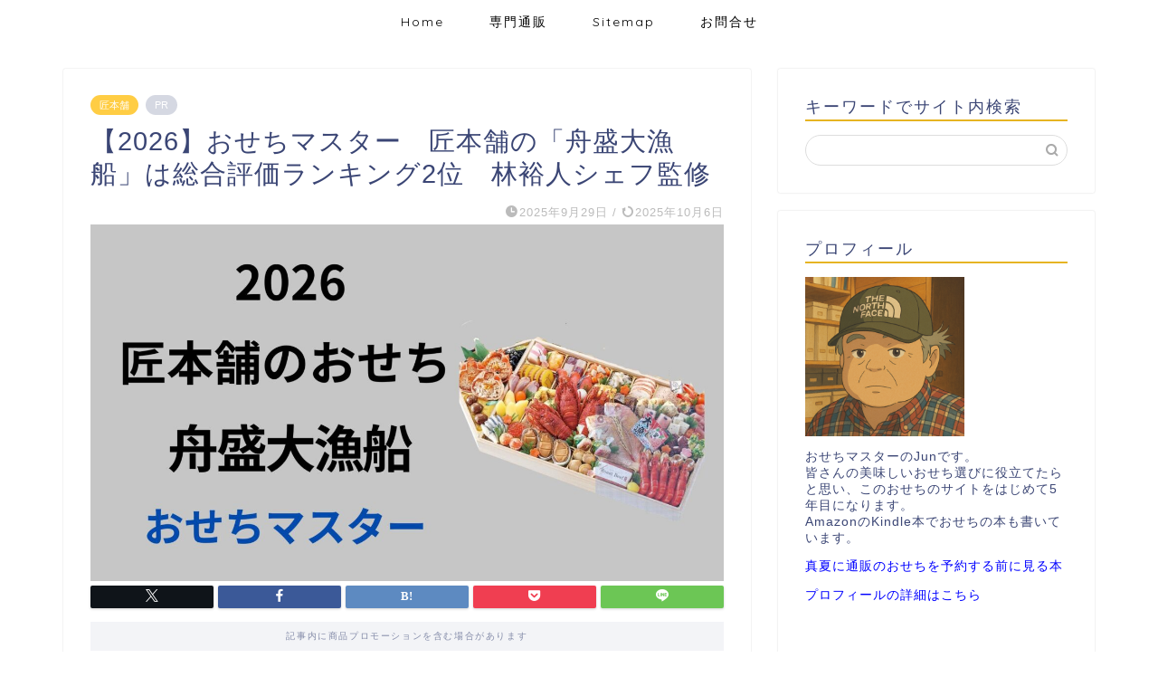

--- FILE ---
content_type: text/html; charset=UTF-8
request_url: https://xn--t8ja4cb2a1w127tbjntz7hygh.com/%E5%8C%A0%E6%9C%AC%E8%88%97%E3%81%AE%E3%81%8A%E3%81%9B%E3%81%A1%E6%8E%A2%E5%81%B5%E3%83%8A%E3%82%A4%E3%83%88%E3%82%B9%E3%82%AF%E3%83%BC%E3%83%97%E6%9E%97%E3%82%B7%E3%82%A7%E3%83%95%E8%88%9F%E7%9B%9B/
body_size: 26152
content:
<!DOCTYPE html>
<html lang="ja">
<head prefix="og: http://ogp.me/ns# fb: http://ogp.me/ns/fb# article: http://ogp.me/ns/article#">
<meta charset="utf-8">
<meta http-equiv="X-UA-Compatible" content="IE=edge">
<meta name="viewport" content="width=device-width, initial-scale=1">
<!-- ここからOGP -->
<meta property="og:type" content="blog">
			<meta property="og:title" content="【2026】おせちマスター　匠本舗の「舟盛大漁船」は総合評価ランキング2位　林裕人シェフ監修｜おせちマスター　2026年正月用　おせちの予約">
		<meta property="og:url" content="https://xn--t8ja4cb2a1w127tbjntz7hygh.com/%e5%8c%a0%e6%9c%ac%e8%88%97%e3%81%ae%e3%81%8a%e3%81%9b%e3%81%a1%e6%8e%a2%e5%81%b5%e3%83%8a%e3%82%a4%e3%83%88%e3%82%b9%e3%82%af%e3%83%bc%e3%83%97%e6%9e%97%e3%82%b7%e3%82%a7%e3%83%95%e8%88%9f%e7%9b%9b/">
			<meta property="og:description" content="おせちマスターがおすすめする林裕人シェフの「舟盛大漁船」 おせちマスターのJunです。 年末年始、家族全員の好みを気にし">
						<meta property="og:image" content="https://xn--t8ja4cb2a1w127tbjntz7hygh.com/wp-content/uploads/2025/09/匠本舗アイキャッチ舟盛大漁船-1.jpg">
	<meta property="og:site_name" content="おせちマスター　2026年正月用　おせちの予約">
<meta property="fb:admins" content="">
<meta name="twitter:card" content="summary">
<!-- ここまでOGP --> 

<meta name="description" itemprop="description" content="おせちマスターがおすすめする林裕人シェフの「舟盛大漁船」 おせちマスターのJunです。 年末年始、家族全員の好みを気にし" >
<link rel="canonical" href="https://xn--t8ja4cb2a1w127tbjntz7hygh.com/%e5%8c%a0%e6%9c%ac%e8%88%97%e3%81%ae%e3%81%8a%e3%81%9b%e3%81%a1%e6%8e%a2%e5%81%b5%e3%83%8a%e3%82%a4%e3%83%88%e3%82%b9%e3%82%af%e3%83%bc%e3%83%97%e6%9e%97%e3%82%b7%e3%82%a7%e3%83%95%e8%88%9f%e7%9b%9b/">
<title>【2026】おせちマスター　匠本舗の「舟盛大漁船」は総合評価ランキング2位　林裕人シェフ監修｜おせちマスター　2026年正月用　おせちの予約</title>
<meta name='robots' content='max-image-preview:large' />
	<style>img:is([sizes="auto" i], [sizes^="auto," i]) { contain-intrinsic-size: 3000px 1500px }</style>
	<link rel='dns-prefetch' href='//cdnjs.cloudflare.com' />
<link rel='dns-prefetch' href='//use.fontawesome.com' />
<link rel="alternate" type="application/rss+xml" title="おせちマスター　2026年正月用　おせちの予約 &raquo; フィード" href="https://xn--t8ja4cb2a1w127tbjntz7hygh.com/feed/" />
<link rel="alternate" type="application/rss+xml" title="おせちマスター　2026年正月用　おせちの予約 &raquo; コメントフィード" href="https://xn--t8ja4cb2a1w127tbjntz7hygh.com/comments/feed/" />
<script type="text/javascript">
/* <![CDATA[ */
window._wpemojiSettings = {"baseUrl":"https:\/\/s.w.org\/images\/core\/emoji\/16.0.1\/72x72\/","ext":".png","svgUrl":"https:\/\/s.w.org\/images\/core\/emoji\/16.0.1\/svg\/","svgExt":".svg","source":{"concatemoji":"https:\/\/xn--t8ja4cb2a1w127tbjntz7hygh.com\/wp-includes\/js\/wp-emoji-release.min.js?ver=6.8.3"}};
/*! This file is auto-generated */
!function(s,n){var o,i,e;function c(e){try{var t={supportTests:e,timestamp:(new Date).valueOf()};sessionStorage.setItem(o,JSON.stringify(t))}catch(e){}}function p(e,t,n){e.clearRect(0,0,e.canvas.width,e.canvas.height),e.fillText(t,0,0);var t=new Uint32Array(e.getImageData(0,0,e.canvas.width,e.canvas.height).data),a=(e.clearRect(0,0,e.canvas.width,e.canvas.height),e.fillText(n,0,0),new Uint32Array(e.getImageData(0,0,e.canvas.width,e.canvas.height).data));return t.every(function(e,t){return e===a[t]})}function u(e,t){e.clearRect(0,0,e.canvas.width,e.canvas.height),e.fillText(t,0,0);for(var n=e.getImageData(16,16,1,1),a=0;a<n.data.length;a++)if(0!==n.data[a])return!1;return!0}function f(e,t,n,a){switch(t){case"flag":return n(e,"\ud83c\udff3\ufe0f\u200d\u26a7\ufe0f","\ud83c\udff3\ufe0f\u200b\u26a7\ufe0f")?!1:!n(e,"\ud83c\udde8\ud83c\uddf6","\ud83c\udde8\u200b\ud83c\uddf6")&&!n(e,"\ud83c\udff4\udb40\udc67\udb40\udc62\udb40\udc65\udb40\udc6e\udb40\udc67\udb40\udc7f","\ud83c\udff4\u200b\udb40\udc67\u200b\udb40\udc62\u200b\udb40\udc65\u200b\udb40\udc6e\u200b\udb40\udc67\u200b\udb40\udc7f");case"emoji":return!a(e,"\ud83e\udedf")}return!1}function g(e,t,n,a){var r="undefined"!=typeof WorkerGlobalScope&&self instanceof WorkerGlobalScope?new OffscreenCanvas(300,150):s.createElement("canvas"),o=r.getContext("2d",{willReadFrequently:!0}),i=(o.textBaseline="top",o.font="600 32px Arial",{});return e.forEach(function(e){i[e]=t(o,e,n,a)}),i}function t(e){var t=s.createElement("script");t.src=e,t.defer=!0,s.head.appendChild(t)}"undefined"!=typeof Promise&&(o="wpEmojiSettingsSupports",i=["flag","emoji"],n.supports={everything:!0,everythingExceptFlag:!0},e=new Promise(function(e){s.addEventListener("DOMContentLoaded",e,{once:!0})}),new Promise(function(t){var n=function(){try{var e=JSON.parse(sessionStorage.getItem(o));if("object"==typeof e&&"number"==typeof e.timestamp&&(new Date).valueOf()<e.timestamp+604800&&"object"==typeof e.supportTests)return e.supportTests}catch(e){}return null}();if(!n){if("undefined"!=typeof Worker&&"undefined"!=typeof OffscreenCanvas&&"undefined"!=typeof URL&&URL.createObjectURL&&"undefined"!=typeof Blob)try{var e="postMessage("+g.toString()+"("+[JSON.stringify(i),f.toString(),p.toString(),u.toString()].join(",")+"));",a=new Blob([e],{type:"text/javascript"}),r=new Worker(URL.createObjectURL(a),{name:"wpTestEmojiSupports"});return void(r.onmessage=function(e){c(n=e.data),r.terminate(),t(n)})}catch(e){}c(n=g(i,f,p,u))}t(n)}).then(function(e){for(var t in e)n.supports[t]=e[t],n.supports.everything=n.supports.everything&&n.supports[t],"flag"!==t&&(n.supports.everythingExceptFlag=n.supports.everythingExceptFlag&&n.supports[t]);n.supports.everythingExceptFlag=n.supports.everythingExceptFlag&&!n.supports.flag,n.DOMReady=!1,n.readyCallback=function(){n.DOMReady=!0}}).then(function(){return e}).then(function(){var e;n.supports.everything||(n.readyCallback(),(e=n.source||{}).concatemoji?t(e.concatemoji):e.wpemoji&&e.twemoji&&(t(e.twemoji),t(e.wpemoji)))}))}((window,document),window._wpemojiSettings);
/* ]]> */
</script>
<style id='wp-emoji-styles-inline-css' type='text/css'>

	img.wp-smiley, img.emoji {
		display: inline !important;
		border: none !important;
		box-shadow: none !important;
		height: 1em !important;
		width: 1em !important;
		margin: 0 0.07em !important;
		vertical-align: -0.1em !important;
		background: none !important;
		padding: 0 !important;
	}
</style>
<link rel='stylesheet' id='wp-block-library-css' href='https://xn--t8ja4cb2a1w127tbjntz7hygh.com/wp-includes/css/dist/block-library/style.min.css?ver=6.8.3' type='text/css' media='all' />
<style id='classic-theme-styles-inline-css' type='text/css'>
/*! This file is auto-generated */
.wp-block-button__link{color:#fff;background-color:#32373c;border-radius:9999px;box-shadow:none;text-decoration:none;padding:calc(.667em + 2px) calc(1.333em + 2px);font-size:1.125em}.wp-block-file__button{background:#32373c;color:#fff;text-decoration:none}
</style>
<style id='global-styles-inline-css' type='text/css'>
:root{--wp--preset--aspect-ratio--square: 1;--wp--preset--aspect-ratio--4-3: 4/3;--wp--preset--aspect-ratio--3-4: 3/4;--wp--preset--aspect-ratio--3-2: 3/2;--wp--preset--aspect-ratio--2-3: 2/3;--wp--preset--aspect-ratio--16-9: 16/9;--wp--preset--aspect-ratio--9-16: 9/16;--wp--preset--color--black: #000000;--wp--preset--color--cyan-bluish-gray: #abb8c3;--wp--preset--color--white: #ffffff;--wp--preset--color--pale-pink: #f78da7;--wp--preset--color--vivid-red: #cf2e2e;--wp--preset--color--luminous-vivid-orange: #ff6900;--wp--preset--color--luminous-vivid-amber: #fcb900;--wp--preset--color--light-green-cyan: #7bdcb5;--wp--preset--color--vivid-green-cyan: #00d084;--wp--preset--color--pale-cyan-blue: #8ed1fc;--wp--preset--color--vivid-cyan-blue: #0693e3;--wp--preset--color--vivid-purple: #9b51e0;--wp--preset--gradient--vivid-cyan-blue-to-vivid-purple: linear-gradient(135deg,rgba(6,147,227,1) 0%,rgb(155,81,224) 100%);--wp--preset--gradient--light-green-cyan-to-vivid-green-cyan: linear-gradient(135deg,rgb(122,220,180) 0%,rgb(0,208,130) 100%);--wp--preset--gradient--luminous-vivid-amber-to-luminous-vivid-orange: linear-gradient(135deg,rgba(252,185,0,1) 0%,rgba(255,105,0,1) 100%);--wp--preset--gradient--luminous-vivid-orange-to-vivid-red: linear-gradient(135deg,rgba(255,105,0,1) 0%,rgb(207,46,46) 100%);--wp--preset--gradient--very-light-gray-to-cyan-bluish-gray: linear-gradient(135deg,rgb(238,238,238) 0%,rgb(169,184,195) 100%);--wp--preset--gradient--cool-to-warm-spectrum: linear-gradient(135deg,rgb(74,234,220) 0%,rgb(151,120,209) 20%,rgb(207,42,186) 40%,rgb(238,44,130) 60%,rgb(251,105,98) 80%,rgb(254,248,76) 100%);--wp--preset--gradient--blush-light-purple: linear-gradient(135deg,rgb(255,206,236) 0%,rgb(152,150,240) 100%);--wp--preset--gradient--blush-bordeaux: linear-gradient(135deg,rgb(254,205,165) 0%,rgb(254,45,45) 50%,rgb(107,0,62) 100%);--wp--preset--gradient--luminous-dusk: linear-gradient(135deg,rgb(255,203,112) 0%,rgb(199,81,192) 50%,rgb(65,88,208) 100%);--wp--preset--gradient--pale-ocean: linear-gradient(135deg,rgb(255,245,203) 0%,rgb(182,227,212) 50%,rgb(51,167,181) 100%);--wp--preset--gradient--electric-grass: linear-gradient(135deg,rgb(202,248,128) 0%,rgb(113,206,126) 100%);--wp--preset--gradient--midnight: linear-gradient(135deg,rgb(2,3,129) 0%,rgb(40,116,252) 100%);--wp--preset--font-size--small: 13px;--wp--preset--font-size--medium: 20px;--wp--preset--font-size--large: 36px;--wp--preset--font-size--x-large: 42px;--wp--preset--spacing--20: 0.44rem;--wp--preset--spacing--30: 0.67rem;--wp--preset--spacing--40: 1rem;--wp--preset--spacing--50: 1.5rem;--wp--preset--spacing--60: 2.25rem;--wp--preset--spacing--70: 3.38rem;--wp--preset--spacing--80: 5.06rem;--wp--preset--shadow--natural: 6px 6px 9px rgba(0, 0, 0, 0.2);--wp--preset--shadow--deep: 12px 12px 50px rgba(0, 0, 0, 0.4);--wp--preset--shadow--sharp: 6px 6px 0px rgba(0, 0, 0, 0.2);--wp--preset--shadow--outlined: 6px 6px 0px -3px rgba(255, 255, 255, 1), 6px 6px rgba(0, 0, 0, 1);--wp--preset--shadow--crisp: 6px 6px 0px rgba(0, 0, 0, 1);}:where(.is-layout-flex){gap: 0.5em;}:where(.is-layout-grid){gap: 0.5em;}body .is-layout-flex{display: flex;}.is-layout-flex{flex-wrap: wrap;align-items: center;}.is-layout-flex > :is(*, div){margin: 0;}body .is-layout-grid{display: grid;}.is-layout-grid > :is(*, div){margin: 0;}:where(.wp-block-columns.is-layout-flex){gap: 2em;}:where(.wp-block-columns.is-layout-grid){gap: 2em;}:where(.wp-block-post-template.is-layout-flex){gap: 1.25em;}:where(.wp-block-post-template.is-layout-grid){gap: 1.25em;}.has-black-color{color: var(--wp--preset--color--black) !important;}.has-cyan-bluish-gray-color{color: var(--wp--preset--color--cyan-bluish-gray) !important;}.has-white-color{color: var(--wp--preset--color--white) !important;}.has-pale-pink-color{color: var(--wp--preset--color--pale-pink) !important;}.has-vivid-red-color{color: var(--wp--preset--color--vivid-red) !important;}.has-luminous-vivid-orange-color{color: var(--wp--preset--color--luminous-vivid-orange) !important;}.has-luminous-vivid-amber-color{color: var(--wp--preset--color--luminous-vivid-amber) !important;}.has-light-green-cyan-color{color: var(--wp--preset--color--light-green-cyan) !important;}.has-vivid-green-cyan-color{color: var(--wp--preset--color--vivid-green-cyan) !important;}.has-pale-cyan-blue-color{color: var(--wp--preset--color--pale-cyan-blue) !important;}.has-vivid-cyan-blue-color{color: var(--wp--preset--color--vivid-cyan-blue) !important;}.has-vivid-purple-color{color: var(--wp--preset--color--vivid-purple) !important;}.has-black-background-color{background-color: var(--wp--preset--color--black) !important;}.has-cyan-bluish-gray-background-color{background-color: var(--wp--preset--color--cyan-bluish-gray) !important;}.has-white-background-color{background-color: var(--wp--preset--color--white) !important;}.has-pale-pink-background-color{background-color: var(--wp--preset--color--pale-pink) !important;}.has-vivid-red-background-color{background-color: var(--wp--preset--color--vivid-red) !important;}.has-luminous-vivid-orange-background-color{background-color: var(--wp--preset--color--luminous-vivid-orange) !important;}.has-luminous-vivid-amber-background-color{background-color: var(--wp--preset--color--luminous-vivid-amber) !important;}.has-light-green-cyan-background-color{background-color: var(--wp--preset--color--light-green-cyan) !important;}.has-vivid-green-cyan-background-color{background-color: var(--wp--preset--color--vivid-green-cyan) !important;}.has-pale-cyan-blue-background-color{background-color: var(--wp--preset--color--pale-cyan-blue) !important;}.has-vivid-cyan-blue-background-color{background-color: var(--wp--preset--color--vivid-cyan-blue) !important;}.has-vivid-purple-background-color{background-color: var(--wp--preset--color--vivid-purple) !important;}.has-black-border-color{border-color: var(--wp--preset--color--black) !important;}.has-cyan-bluish-gray-border-color{border-color: var(--wp--preset--color--cyan-bluish-gray) !important;}.has-white-border-color{border-color: var(--wp--preset--color--white) !important;}.has-pale-pink-border-color{border-color: var(--wp--preset--color--pale-pink) !important;}.has-vivid-red-border-color{border-color: var(--wp--preset--color--vivid-red) !important;}.has-luminous-vivid-orange-border-color{border-color: var(--wp--preset--color--luminous-vivid-orange) !important;}.has-luminous-vivid-amber-border-color{border-color: var(--wp--preset--color--luminous-vivid-amber) !important;}.has-light-green-cyan-border-color{border-color: var(--wp--preset--color--light-green-cyan) !important;}.has-vivid-green-cyan-border-color{border-color: var(--wp--preset--color--vivid-green-cyan) !important;}.has-pale-cyan-blue-border-color{border-color: var(--wp--preset--color--pale-cyan-blue) !important;}.has-vivid-cyan-blue-border-color{border-color: var(--wp--preset--color--vivid-cyan-blue) !important;}.has-vivid-purple-border-color{border-color: var(--wp--preset--color--vivid-purple) !important;}.has-vivid-cyan-blue-to-vivid-purple-gradient-background{background: var(--wp--preset--gradient--vivid-cyan-blue-to-vivid-purple) !important;}.has-light-green-cyan-to-vivid-green-cyan-gradient-background{background: var(--wp--preset--gradient--light-green-cyan-to-vivid-green-cyan) !important;}.has-luminous-vivid-amber-to-luminous-vivid-orange-gradient-background{background: var(--wp--preset--gradient--luminous-vivid-amber-to-luminous-vivid-orange) !important;}.has-luminous-vivid-orange-to-vivid-red-gradient-background{background: var(--wp--preset--gradient--luminous-vivid-orange-to-vivid-red) !important;}.has-very-light-gray-to-cyan-bluish-gray-gradient-background{background: var(--wp--preset--gradient--very-light-gray-to-cyan-bluish-gray) !important;}.has-cool-to-warm-spectrum-gradient-background{background: var(--wp--preset--gradient--cool-to-warm-spectrum) !important;}.has-blush-light-purple-gradient-background{background: var(--wp--preset--gradient--blush-light-purple) !important;}.has-blush-bordeaux-gradient-background{background: var(--wp--preset--gradient--blush-bordeaux) !important;}.has-luminous-dusk-gradient-background{background: var(--wp--preset--gradient--luminous-dusk) !important;}.has-pale-ocean-gradient-background{background: var(--wp--preset--gradient--pale-ocean) !important;}.has-electric-grass-gradient-background{background: var(--wp--preset--gradient--electric-grass) !important;}.has-midnight-gradient-background{background: var(--wp--preset--gradient--midnight) !important;}.has-small-font-size{font-size: var(--wp--preset--font-size--small) !important;}.has-medium-font-size{font-size: var(--wp--preset--font-size--medium) !important;}.has-large-font-size{font-size: var(--wp--preset--font-size--large) !important;}.has-x-large-font-size{font-size: var(--wp--preset--font-size--x-large) !important;}
:where(.wp-block-post-template.is-layout-flex){gap: 1.25em;}:where(.wp-block-post-template.is-layout-grid){gap: 1.25em;}
:where(.wp-block-columns.is-layout-flex){gap: 2em;}:where(.wp-block-columns.is-layout-grid){gap: 2em;}
:root :where(.wp-block-pullquote){font-size: 1.5em;line-height: 1.6;}
</style>
<link rel='stylesheet' id='contact-form-7-css' href='https://xn--t8ja4cb2a1w127tbjntz7hygh.com/wp-content/plugins/contact-form-7/includes/css/styles.css?ver=6.1' type='text/css' media='all' />
<link rel='stylesheet' id='theme-style-css' href='https://xn--t8ja4cb2a1w127tbjntz7hygh.com/wp-content/themes/jin/style.css?ver=6.8.3' type='text/css' media='all' />
<link rel='stylesheet' id='fontawesome-style-css' href='https://use.fontawesome.com/releases/v5.6.3/css/all.css?ver=6.8.3' type='text/css' media='all' />
<link rel='stylesheet' id='swiper-style-css' href='https://cdnjs.cloudflare.com/ajax/libs/Swiper/4.0.7/css/swiper.min.css?ver=6.8.3' type='text/css' media='all' />
<script type="text/javascript" src="https://xn--t8ja4cb2a1w127tbjntz7hygh.com/wp-includes/js/jquery/jquery.min.js?ver=3.7.1" id="jquery-core-js"></script>
<script type="text/javascript" src="https://xn--t8ja4cb2a1w127tbjntz7hygh.com/wp-includes/js/jquery/jquery-migrate.min.js?ver=3.4.1" id="jquery-migrate-js"></script>
<link rel="https://api.w.org/" href="https://xn--t8ja4cb2a1w127tbjntz7hygh.com/wp-json/" /><link rel="alternate" title="JSON" type="application/json" href="https://xn--t8ja4cb2a1w127tbjntz7hygh.com/wp-json/wp/v2/posts/12435" /><link rel='shortlink' href='https://xn--t8ja4cb2a1w127tbjntz7hygh.com/?p=12435' />
<link rel="alternate" title="oEmbed (JSON)" type="application/json+oembed" href="https://xn--t8ja4cb2a1w127tbjntz7hygh.com/wp-json/oembed/1.0/embed?url=https%3A%2F%2Fxn--t8ja4cb2a1w127tbjntz7hygh.com%2F%25e5%258c%25a0%25e6%259c%25ac%25e8%2588%2597%25e3%2581%25ae%25e3%2581%258a%25e3%2581%259b%25e3%2581%25a1%25e6%258e%25a2%25e5%2581%25b5%25e3%2583%258a%25e3%2582%25a4%25e3%2583%2588%25e3%2582%25b9%25e3%2582%25af%25e3%2583%25bc%25e3%2583%2597%25e6%259e%2597%25e3%2582%25b7%25e3%2582%25a7%25e3%2583%2595%25e8%2588%259f%25e7%259b%259b%2F" />
<link rel="alternate" title="oEmbed (XML)" type="text/xml+oembed" href="https://xn--t8ja4cb2a1w127tbjntz7hygh.com/wp-json/oembed/1.0/embed?url=https%3A%2F%2Fxn--t8ja4cb2a1w127tbjntz7hygh.com%2F%25e5%258c%25a0%25e6%259c%25ac%25e8%2588%2597%25e3%2581%25ae%25e3%2581%258a%25e3%2581%259b%25e3%2581%25a1%25e6%258e%25a2%25e5%2581%25b5%25e3%2583%258a%25e3%2582%25a4%25e3%2583%2588%25e3%2582%25b9%25e3%2582%25af%25e3%2583%25bc%25e3%2583%2597%25e6%259e%2597%25e3%2582%25b7%25e3%2582%25a7%25e3%2583%2595%25e8%2588%259f%25e7%259b%259b%2F&#038;format=xml" />
	<style type="text/css">
		#wrapper {
			background-color: #fff;
			background-image: url();
					}

		.related-entry-headline-text span:before,
		#comment-title span:before,
		#reply-title span:before {
			background-color: #e6b422;
			border-color: #e6b422 !important;
		}

		#breadcrumb:after,
		#page-top a {
			background-color: #3b4675;
		}

		footer {
			background-color: #3b4675;
		}

		.footer-inner a,
		#copyright,
		#copyright-center {
			border-color: #fff !important;
			color: #fff !important;
		}

		#footer-widget-area {
			border-color: #fff !important;
		}

		.page-top-footer a {
			color: #3b4675 !important;
		}

		#breadcrumb ul li,
		#breadcrumb ul li a {
			color: #3b4675 !important;
		}

		body,
		a,
		a:link,
		a:visited,
		.my-profile,
		.widgettitle,
		.tabBtn-mag label {
			color: #3b4675;
		}

		a:hover {
			color: #008db7;
		}

		.widget_nav_menu ul>li>a:before,
		.widget_categories ul>li>a:before,
		.widget_pages ul>li>a:before,
		.widget_recent_entries ul>li>a:before,
		.widget_archive ul>li>a:before,
		.widget_archive form:after,
		.widget_categories form:after,
		.widget_nav_menu ul>li>ul.sub-menu>li>a:before,
		.widget_categories ul>li>.children>li>a:before,
		.widget_pages ul>li>.children>li>a:before,
		.widget_nav_menu ul>li>ul.sub-menu>li>ul.sub-menu li>a:before,
		.widget_categories ul>li>.children>li>.children li>a:before,
		.widget_pages ul>li>.children>li>.children li>a:before {
			color: #e6b422;
		}

		.widget_nav_menu ul .sub-menu .sub-menu li a:before {
			background-color: #3b4675 !important;
		}

		.d--labeling-act-border {
			border-color: rgba(59, 70, 117, 0.18);
		}

		.c--labeling-act.d--labeling-act-solid {
			background-color: rgba(59, 70, 117, 0.06);
		}

		.a--labeling-act {
			color: rgba(59, 70, 117, 0.6);
		}

		.a--labeling-small-act span {
			background-color: rgba(59, 70, 117, 0.21);
		}

		.c--labeling-act.d--labeling-act-strong {
			background-color: rgba(59, 70, 117, 0.045);
		}

		.d--labeling-act-strong .a--labeling-act {
			color: rgba(59, 70, 117, 0.75);
		}


		footer .footer-widget,
		footer .footer-widget a,
		footer .footer-widget ul li,
		.footer-widget.widget_nav_menu ul>li>a:before,
		.footer-widget.widget_categories ul>li>a:before,
		.footer-widget.widget_recent_entries ul>li>a:before,
		.footer-widget.widget_pages ul>li>a:before,
		.footer-widget.widget_archive ul>li>a:before,
		footer .widget_tag_cloud .tagcloud a:before {
			color: #fff !important;
			border-color: #fff !important;
		}

		footer .footer-widget .widgettitle {
			color: #fff !important;
			border-color: #ffcd44 !important;
		}

		footer .widget_nav_menu ul .children .children li a:before,
		footer .widget_categories ul .children .children li a:before,
		footer .widget_nav_menu ul .sub-menu .sub-menu li a:before {
			background-color: #fff !important;
		}

		#drawernav a:hover,
		.post-list-title,
		#prev-next p,
		#toc_container .toc_list li a {
			color: #3b4675 !important;
		}

		#header-box {
			background-color: #006400;
		}

		@media (min-width: 768px) {

			#header-box .header-box10-bg:before,
			#header-box .header-box11-bg:before {
				border-radius: 2px;
			}
		}

		@media (min-width: 768px) {
			.top-image-meta {
				margin-top: calc(0px - 30px);
			}
		}

		@media (min-width: 1200px) {
			.top-image-meta {
				margin-top: calc(0px);
			}
		}

		.pickup-contents:before {
			background-color: #006400 !important;
		}

		.main-image-text {
			color: #555;
		}

		.main-image-text-sub {
			color: #555;
		}

		@media (min-width: 481px) {
			#site-info {
				padding-top: 15px !important;
				padding-bottom: 15px !important;
			}
		}

		#site-info span a {
			color: #f4f4f4 !important;
		}

		#headmenu .headsns .line a svg {
			fill: #f4f4f4 !important;
		}

		#headmenu .headsns a,
		#headmenu {
			color: #f4f4f4 !important;
			border-color: #f4f4f4 !important;
		}

		.profile-follow .line-sns a svg {
			fill: #e6b422 !important;
		}

		.profile-follow .line-sns a:hover svg {
			fill: #ffcd44 !important;
		}

		.profile-follow a {
			color: #e6b422 !important;
			border-color: #e6b422 !important;
		}

		.profile-follow a:hover,
		#headmenu .headsns a:hover {
			color: #ffcd44 !important;
			border-color: #ffcd44 !important;
		}

		.search-box:hover {
			color: #ffcd44 !important;
			border-color: #ffcd44 !important;
		}

		#header #headmenu .headsns .line a:hover svg {
			fill: #ffcd44 !important;
		}

		.cps-icon-bar,
		#navtoggle:checked+.sp-menu-open .cps-icon-bar {
			background-color: #f4f4f4;
		}

		#nav-container {
			background-color: #fff;
		}

		.menu-box .menu-item svg {
			fill: #000000;
		}

		#drawernav ul.menu-box>li>a,
		#drawernav2 ul.menu-box>li>a,
		#drawernav3 ul.menu-box>li>a,
		#drawernav4 ul.menu-box>li>a,
		#drawernav5 ul.menu-box>li>a,
		#drawernav ul.menu-box>li.menu-item-has-children:after,
		#drawernav2 ul.menu-box>li.menu-item-has-children:after,
		#drawernav3 ul.menu-box>li.menu-item-has-children:after,
		#drawernav4 ul.menu-box>li.menu-item-has-children:after,
		#drawernav5 ul.menu-box>li.menu-item-has-children:after {
			color: #000000 !important;
		}

		#drawernav ul.menu-box li a,
		#drawernav2 ul.menu-box li a,
		#drawernav3 ul.menu-box li a,
		#drawernav4 ul.menu-box li a,
		#drawernav5 ul.menu-box li a {
			font-size: 14px !important;
		}

		#drawernav3 ul.menu-box>li {
			color: #3b4675 !important;
		}

		#drawernav4 .menu-box>.menu-item>a:after,
		#drawernav3 .menu-box>.menu-item>a:after,
		#drawernav .menu-box>.menu-item>a:after {
			background-color: #000000 !important;
		}

		#drawernav2 .menu-box>.menu-item:hover,
		#drawernav5 .menu-box>.menu-item:hover {
			border-top-color: #e6b422 !important;
		}

		.cps-info-bar a {
			background-color: #ffcd44 !important;
		}

		@media (min-width: 768px) {
			.post-list-mag .post-list-item:not(:nth-child(2n)) {
				margin-right: 2.6%;
			}
		}

		@media (min-width: 768px) {

			#tab-1:checked~.tabBtn-mag li [for="tab-1"]:after,
			#tab-2:checked~.tabBtn-mag li [for="tab-2"]:after,
			#tab-3:checked~.tabBtn-mag li [for="tab-3"]:after,
			#tab-4:checked~.tabBtn-mag li [for="tab-4"]:after {
				border-top-color: #e6b422 !important;
			}

			.tabBtn-mag label {
				border-bottom-color: #e6b422 !important;
			}
		}

		#tab-1:checked~.tabBtn-mag li [for="tab-1"],
		#tab-2:checked~.tabBtn-mag li [for="tab-2"],
		#tab-3:checked~.tabBtn-mag li [for="tab-3"],
		#tab-4:checked~.tabBtn-mag li [for="tab-4"],
		#prev-next a.next:after,
		#prev-next a.prev:after,
		.more-cat-button a:hover span:before {
			background-color: #e6b422 !important;
		}


		.swiper-slide .post-list-cat,
		.post-list-mag .post-list-cat,
		.post-list-mag3col .post-list-cat,
		.post-list-mag-sp1col .post-list-cat,
		.swiper-pagination-bullet-active,
		.pickup-cat,
		.post-list .post-list-cat,
		#breadcrumb .bcHome a:hover span:before,
		.popular-item:nth-child(1) .pop-num,
		.popular-item:nth-child(2) .pop-num,
		.popular-item:nth-child(3) .pop-num {
			background-color: #ffcd44 !important;
		}

		.sidebar-btn a,
		.profile-sns-menu {
			background-color: #ffcd44 !important;
		}

		.sp-sns-menu a,
		.pickup-contents-box a:hover .pickup-title {
			border-color: #e6b422 !important;
			color: #e6b422 !important;
		}

		.pickup-image:after {
			display: none;
		}

		.pro-line svg {
			fill: #e6b422 !important;
		}

		.cps-post-cat a,
		.meta-cat,
		.popular-cat {
			background-color: #ffcd44 !important;
			border-color: #ffcd44 !important;
		}

		.tagicon,
		.tag-box a,
		#toc_container .toc_list>li,
		#toc_container .toc_title {
			color: #e6b422 !important;
		}

		.widget_tag_cloud a::before {
			color: #3b4675 !important;
		}

		.tag-box a,
		#toc_container:before {
			border-color: #e6b422 !important;
		}

		.cps-post-cat a:hover {
			color: #008db7 !important;
		}

		.pagination li:not([class*="current"]) a:hover,
		.widget_tag_cloud a:hover {
			background-color: #e6b422 !important;
		}

		.pagination li:not([class*="current"]) a:hover {
			opacity: 0.5 !important;
		}

		.pagination li.current a {
			background-color: #e6b422 !important;
			border-color: #e6b422 !important;
		}

		.nextpage a:hover span {
			color: #e6b422 !important;
			border-color: #e6b422 !important;
		}

		.cta-content:before {
			background-color: #e6b422 !important;
		}

		.cta-text,
		.info-title {
			color: #fff !important;
		}

		#footer-widget-area.footer_style1 .widgettitle {
			border-color: #ffcd44 !important;
		}

		.sidebar_style1 .widgettitle,
		.sidebar_style5 .widgettitle {
			border-color: #e6b422 !important;
		}

		.sidebar_style2 .widgettitle,
		.sidebar_style4 .widgettitle,
		.sidebar_style6 .widgettitle,
		#home-bottom-widget .widgettitle,
		#home-top-widget .widgettitle,
		#post-bottom-widget .widgettitle,
		#post-top-widget .widgettitle {
			background-color: #e6b422 !important;
		}

		#home-bottom-widget .widget_search .search-box input[type="submit"],
		#home-top-widget .widget_search .search-box input[type="submit"],
		#post-bottom-widget .widget_search .search-box input[type="submit"],
		#post-top-widget .widget_search .search-box input[type="submit"] {
			background-color: #ffcd44 !important;
		}

		.tn-logo-size {
			font-size: 160% !important;
		}

		@media (min-width: 481px) {
			.tn-logo-size img {
				width: calc(160%*0.5) !important;
			}
		}

		@media (min-width: 768px) {
			.tn-logo-size img {
				width: calc(160%*2.2) !important;
			}
		}

		@media (min-width: 1200px) {
			.tn-logo-size img {
				width: 160% !important;
			}
		}

		.sp-logo-size {
			font-size: 100% !important;
		}

		.sp-logo-size img {
			width: 100% !important;
		}

		.cps-post-main ul>li:before,
		.cps-post-main ol>li:before {
			background-color: #ffcd44 !important;
		}

		.profile-card .profile-title {
			background-color: #e6b422 !important;
		}

		.profile-card {
			border-color: #e6b422 !important;
		}

		.cps-post-main a {
			color: #1e73be;
		}

		.cps-post-main .marker {
			background: -webkit-linear-gradient(transparent 60%, #ffcedb 0%);
			background: linear-gradient(transparent 60%, #ffcedb 0%);
		}

		.cps-post-main .marker2 {
			background: -webkit-linear-gradient(transparent 60%, #a9eaf2 0%);
			background: linear-gradient(transparent 60%, #a9eaf2 0%);
		}

		.cps-post-main .jic-sc {
			color: #e9546b;
		}


		.simple-box1 {
			border-color: #ef9b9b !important;
		}

		.simple-box2 {
			border-color: #f2bf7d !important;
		}

		.simple-box3 {
			border-color: #b5e28a !important;
		}

		.simple-box4 {
			border-color: #7badd8 !important;
		}

		.simple-box4:before {
			background-color: #7badd8;
		}

		.simple-box5 {
			border-color: #e896c7 !important;
		}

		.simple-box5:before {
			background-color: #e896c7;
		}

		.simple-box6 {
			background-color: #fffdef !important;
		}

		.simple-box7 {
			border-color: #def1f9 !important;
		}

		.simple-box7:before {
			background-color: #def1f9 !important;
		}

		.simple-box8 {
			border-color: #96ddc1 !important;
		}

		.simple-box8:before {
			background-color: #96ddc1 !important;
		}

		.simple-box9:before {
			background-color: #e1c0e8 !important;
		}

		.simple-box9:after {
			border-color: #e1c0e8 #e1c0e8 #fff #fff !important;
		}

		.kaisetsu-box1:before,
		.kaisetsu-box1-title {
			background-color: #ffb49e !important;
		}

		.kaisetsu-box2 {
			border-color: #89c2f4 !important;
		}

		.kaisetsu-box2-title {
			background-color: #89c2f4 !important;
		}

		.kaisetsu-box4 {
			border-color: #ea91a9 !important;
		}

		.kaisetsu-box4-title {
			background-color: #ea91a9 !important;
		}

		.kaisetsu-box5:before {
			background-color: #57b3ba !important;
		}

		.kaisetsu-box5-title {
			background-color: #57b3ba !important;
		}

		.concept-box1 {
			border-color: #85db8f !important;
		}

		.concept-box1:after {
			background-color: #85db8f !important;
		}

		.concept-box1:before {
			content: "ポイント" !important;
			color: #85db8f !important;
		}

		.concept-box2 {
			border-color: #f7cf6a !important;
		}

		.concept-box2:after {
			background-color: #f7cf6a !important;
		}

		.concept-box2:before {
			content: "注意点" !important;
			color: #f7cf6a !important;
		}

		.concept-box3 {
			border-color: #86cee8 !important;
		}

		.concept-box3:after {
			background-color: #86cee8 !important;
		}

		.concept-box3:before {
			content: "良い例" !important;
			color: #86cee8 !important;
		}

		.concept-box4 {
			border-color: #ed8989 !important;
		}

		.concept-box4:after {
			background-color: #ed8989 !important;
		}

		.concept-box4:before {
			content: "悪い例" !important;
			color: #ed8989 !important;
		}

		.concept-box5 {
			border-color: #9e9e9e !important;
		}

		.concept-box5:after {
			background-color: #9e9e9e !important;
		}

		.concept-box5:before {
			content: "参考" !important;
			color: #9e9e9e !important;
		}

		.concept-box6 {
			border-color: #8eaced !important;
		}

		.concept-box6:after {
			background-color: #8eaced !important;
		}

		.concept-box6:before {
			content: "メモ" !important;
			color: #8eaced !important;
		}

		.innerlink-box1,
		.blog-card {
			border-color: #73bc9b !important;
		}

		.innerlink-box1-title {
			background-color: #73bc9b !important;
			border-color: #73bc9b !important;
		}

		.innerlink-box1:before,
		.blog-card-hl-box {
			background-color: #73bc9b !important;
		}

		.jin-ac-box01-title::after {
			color: #e6b422;
		}

		.color-button01 a,
		.color-button01 a:hover,
		.color-button01:before {
			background-color: #008db7 !important;
		}

		.top-image-btn-color a,
		.top-image-btn-color a:hover,
		.top-image-btn-color:before {
			background-color: #ffcd44 !important;
		}

		.color-button02 a,
		.color-button02 a:hover,
		.color-button02:before {
			background-color: #d9333f !important;
		}

		.color-button01-big a,
		.color-button01-big a:hover,
		.color-button01-big:before {
			background-color: #3296d1 !important;
		}

		.color-button01-big a,
		.color-button01-big:before {
			border-radius: 5px !important;
		}

		.color-button01-big a {
			padding-top: 20px !important;
			padding-bottom: 20px !important;
		}

		.color-button02-big a,
		.color-button02-big a:hover,
		.color-button02-big:before {
			background-color: #83d159 !important;
		}

		.color-button02-big a,
		.color-button02-big:before {
			border-radius: 5px !important;
		}

		.color-button02-big a {
			padding-top: 20px !important;
			padding-bottom: 20px !important;
		}

		.color-button01-big {
			width: 75% !important;
		}

		.color-button02-big {
			width: 75% !important;
		}

		.top-image-btn-color:before,
		.color-button01:before,
		.color-button02:before,
		.color-button01-big:before,
		.color-button02-big:before {
			bottom: -1px;
			left: -1px;
			width: 100%;
			height: 100%;
			border-radius: 6px;
			box-shadow: 0px 1px 5px 0px rgba(0, 0, 0, 0.25);
			-webkit-transition: all .4s;
			transition: all .4s;
		}

		.top-image-btn-color a:hover,
		.color-button01 a:hover,
		.color-button02 a:hover,
		.color-button01-big a:hover,
		.color-button02-big a:hover {
			-webkit-transform: translateY(2px);
			transform: translateY(2px);
			-webkit-filter: brightness(0.95);
			filter: brightness(0.95);
		}

		.top-image-btn-color:hover:before,
		.color-button01:hover:before,
		.color-button02:hover:before,
		.color-button01-big:hover:before,
		.color-button02-big:hover:before {
			-webkit-transform: translateY(2px);
			transform: translateY(2px);
			box-shadow: none !important;
		}

		.h2-style01 h2,
		.h2-style02 h2:before,
		.h2-style03 h2,
		.h2-style04 h2:before,
		.h2-style05 h2,
		.h2-style07 h2:before,
		.h2-style07 h2:after,
		.h3-style03 h3:before,
		.h3-style02 h3:before,
		.h3-style05 h3:before,
		.h3-style07 h3:before,
		.h2-style08 h2:after,
		.h2-style10 h2:before,
		.h2-style10 h2:after,
		.h3-style02 h3:after,
		.h4-style02 h4:before {
			background-color: #e6b422 !important;
		}

		.h3-style01 h3,
		.h3-style04 h3,
		.h3-style05 h3,
		.h3-style06 h3,
		.h4-style01 h4,
		.h2-style02 h2,
		.h2-style08 h2,
		.h2-style08 h2:before,
		.h2-style09 h2,
		.h4-style03 h4 {
			border-color: #e6b422 !important;
		}

		.h2-style05 h2:before {
			border-top-color: #e6b422 !important;
		}

		.h2-style06 h2:before,
		.sidebar_style3 .widgettitle:after {
			background-image: linear-gradient(-45deg,
					transparent 25%,
					#e6b422 25%,
					#e6b422 50%,
					transparent 50%,
					transparent 75%,
					#e6b422 75%,
					#e6b422);
		}

		.jin-h2-icons.h2-style02 h2 .jic:before,
		.jin-h2-icons.h2-style04 h2 .jic:before,
		.jin-h2-icons.h2-style06 h2 .jic:before,
		.jin-h2-icons.h2-style07 h2 .jic:before,
		.jin-h2-icons.h2-style08 h2 .jic:before,
		.jin-h2-icons.h2-style09 h2 .jic:before,
		.jin-h2-icons.h2-style10 h2 .jic:before,
		.jin-h3-icons.h3-style01 h3 .jic:before,
		.jin-h3-icons.h3-style02 h3 .jic:before,
		.jin-h3-icons.h3-style03 h3 .jic:before,
		.jin-h3-icons.h3-style04 h3 .jic:before,
		.jin-h3-icons.h3-style05 h3 .jic:before,
		.jin-h3-icons.h3-style06 h3 .jic:before,
		.jin-h3-icons.h3-style07 h3 .jic:before,
		.jin-h4-icons.h4-style01 h4 .jic:before,
		.jin-h4-icons.h4-style02 h4 .jic:before,
		.jin-h4-icons.h4-style03 h4 .jic:before,
		.jin-h4-icons.h4-style04 h4 .jic:before {
			color: #e6b422;
		}

		@media all and (-ms-high-contrast:none) {

			*::-ms-backdrop,
			.color-button01:before,
			.color-button02:before,
			.color-button01-big:before,
			.color-button02-big:before {
				background-color: #595857 !important;
			}
		}

		.jin-lp-h2 h2,
		.jin-lp-h2 h2 {
			background-color: transparent !important;
			border-color: transparent !important;
			color: #3b4675 !important;
		}

		.jincolumn-h3style2 {
			border-color: #e6b422 !important;
		}

		.jinlph2-style1 h2:first-letter {
			color: #e6b422 !important;
		}

		.jinlph2-style2 h2,
		.jinlph2-style3 h2 {
			border-color: #e6b422 !important;
		}

		.jin-photo-title .jin-fusen1-down,
		.jin-photo-title .jin-fusen1-even,
		.jin-photo-title .jin-fusen1-up {
			border-left-color: #e6b422;
		}

		.jin-photo-title .jin-fusen2,
		.jin-photo-title .jin-fusen3 {
			background-color: #e6b422;
		}

		.jin-photo-title .jin-fusen2:before,
		.jin-photo-title .jin-fusen3:before {
			border-top-color: #e6b422;
		}

		.has-huge-font-size {
			font-size: 42px !important;
		}

		.has-large-font-size {
			font-size: 36px !important;
		}

		.has-medium-font-size {
			font-size: 20px !important;
		}

		.has-normal-font-size {
			font-size: 16px !important;
		}

		.has-small-font-size {
			font-size: 13px !important;
		}
	</style>
	<style type="text/css">
		/*<!-- rtoc -->*/
		.rtoc-mokuji-content {
			background-color: #ffffff;
		}

		.rtoc-mokuji-content.frame1 {
			border: 1px solid #3f9cff;
		}

		.rtoc-mokuji-content #rtoc-mokuji-title {
			color: #555555;
		}

		.rtoc-mokuji-content .rtoc-mokuji li>a {
			color: #555555;
		}

		.rtoc-mokuji-content .mokuji_ul.level-1>.rtoc-item::before {
			background-color: #3f9cff !important;
		}

		.rtoc-mokuji-content .mokuji_ul.level-2>.rtoc-item::before {
			background-color: #3f9cff !important;
		}

		.rtoc-mokuji-content.frame2::before,
		.rtoc-mokuji-content.frame3,
		.rtoc-mokuji-content.frame4,
		.rtoc-mokuji-content.frame5 {
			border-color: #3f9cff !important;
		}

		.rtoc-mokuji-content.frame5::before,
		.rtoc-mokuji-content.frame5::after {
			background-color: #3f9cff;
		}

		.widget_block #rtoc-mokuji-widget-wrapper .rtoc-mokuji.level-1 .rtoc-item.rtoc-current:after,
		.widget #rtoc-mokuji-widget-wrapper .rtoc-mokuji.level-1 .rtoc-item.rtoc-current:after,
		#scrollad #rtoc-mokuji-widget-wrapper .rtoc-mokuji.level-1 .rtoc-item.rtoc-current:after,
		#sideBarTracking #rtoc-mokuji-widget-wrapper .rtoc-mokuji.level-1 .rtoc-item.rtoc-current:after {
			background-color: #3f9cff !important;
		}

		.cls-1,
		.cls-2 {
			stroke: #3f9cff;
		}

		.rtoc-mokuji-content .decimal_ol.level-2>.rtoc-item::before,
		.rtoc-mokuji-content .mokuji_ol.level-2>.rtoc-item::before,
		.rtoc-mokuji-content .decimal_ol.level-2>.rtoc-item::after,
		.rtoc-mokuji-content .decimal_ol.level-2>.rtoc-item::after {
			color: #3f9cff;
			background-color: #3f9cff;
		}

		.rtoc-mokuji-content .rtoc-mokuji.level-1>.rtoc-item::before {
			color: #3f9cff;
		}

		.rtoc-mokuji-content .decimal_ol>.rtoc-item::after {
			background-color: #3f9cff;
		}

		.rtoc-mokuji-content .decimal_ol>.rtoc-item::before {
			color: #3f9cff;
		}

		/*rtoc_return*/
		#rtoc_return a::before {
			background-image: url(https://xn--t8ja4cb2a1w127tbjntz7hygh.com/wp-content/plugins/rich-table-of-content/include/../img/rtoc_return.png);
		}

		#rtoc_return a {
			background-color:  !important;
		}

		/* アクセントポイント */
		.rtoc-mokuji-content .level-1>.rtoc-item #rtocAC.accent-point::after {
			background-color: #3f9cff;
		}

		.rtoc-mokuji-content .level-2>.rtoc-item #rtocAC.accent-point::after {
			background-color: #3f9cff;
		}
		.rtoc-mokuji-content.frame6,
		.rtoc-mokuji-content.frame7::before,
		.rtoc-mokuji-content.frame8::before {
			border-color: #3f9cff;
		}

		.rtoc-mokuji-content.frame6 #rtoc-mokuji-title,
		.rtoc-mokuji-content.frame7 #rtoc-mokuji-title::after {
			background-color: #3f9cff;
		}

		#rtoc-mokuji-wrapper.rtoc-mokuji-content.rtoc_h2_timeline .mokuji_ol.level-1>.rtoc-item::after,
		#rtoc-mokuji-wrapper.rtoc-mokuji-content.rtoc_h2_timeline .level-1.decimal_ol>.rtoc-item::after,
		#rtoc-mokuji-wrapper.rtoc-mokuji-content.rtoc_h3_timeline .mokuji_ol.level-2>.rtoc-item::after,
		#rtoc-mokuji-wrapper.rtoc-mokuji-content.rtoc_h3_timeline .mokuji_ol.level-2>.rtoc-item::after,
		.rtoc-mokuji-content.frame7 #rtoc-mokuji-title span::after {
			background-color: #3f9cff;
		}

		.widget #rtoc-mokuji-wrapper.rtoc-mokuji-content.frame6 #rtoc-mokuji-title {
			color: #555555;
			background-color: #ffffff;
		}
	</style>
				<style type="text/css">
				.rtoc-mokuji-content #rtoc-mokuji-title {
					color: #e6b422;
				}

				.rtoc-mokuji-content.frame2::before,
				.rtoc-mokuji-content.frame3,
				.rtoc-mokuji-content.frame4,
				.rtoc-mokuji-content.frame5 {
					border-color: #e6b422;
				}

				.rtoc-mokuji-content .decimal_ol>.rtoc-item::before,
				.rtoc-mokuji-content .decimal_ol.level-2>.rtoc-item::before,
				.rtoc-mokuji-content .mokuji_ol>.rtoc-item::before {
					color: #e6b422;
				}

				.rtoc-mokuji-content .decimal_ol>.rtoc-item::after,
				.rtoc-mokuji-content .decimal_ol>.rtoc-item::after,
				.rtoc-mokuji-content .mokuji_ul.level-1>.rtoc-item::before,
				.rtoc-mokuji-content .mokuji_ul.level-2>.rtoc-item::before {
					background-color: #e6b422 !important;
				}

							</style>
<link rel="icon" href="https://xn--t8ja4cb2a1w127tbjntz7hygh.com/wp-content/uploads/2019/08/junfabicon-150x150.png" sizes="32x32" />
<link rel="icon" href="https://xn--t8ja4cb2a1w127tbjntz7hygh.com/wp-content/uploads/2019/08/junfabicon-300x300.png" sizes="192x192" />
<link rel="apple-touch-icon" href="https://xn--t8ja4cb2a1w127tbjntz7hygh.com/wp-content/uploads/2019/08/junfabicon-300x300.png" />
<meta name="msapplication-TileImage" content="https://xn--t8ja4cb2a1w127tbjntz7hygh.com/wp-content/uploads/2019/08/junfabicon-300x300.png" />
		<style type="text/css" id="wp-custom-css">
			
.home .entry-title {
  display: none;
}


table{
width:100%;
}
.scroll{
overflow: auto;
white-space: nowrap;
}
.scroll::-webkit-scrollbar{
height: 5px;
}
.scroll::-webkit-scrollbar-track{
background: #F1F1F1;
}
.scroll::-webkit-scrollbar-thumb {
background: #BCBCBC;
}


.cps-post-main ul > li:before,
.cps-post-main ol > li:before {
    background-color: #006400!important;
}

		</style>
			
<!--カエレバCSS-->
<!--アプリーチCSS-->

<!-- Global site tag (gtag.js) - Google Analytics -->
<script async src="https://www.googletagmanager.com/gtag/js?id=UA-123750988-2"></script>
<script>
  window.dataLayer = window.dataLayer || [];
  function gtag(){dataLayer.push(arguments);}
  gtag('js', new Date());

  gtag('config', 'UA-123750988-2');
</script>
</head>
<body class="wp-singular post-template-default single single-post postid-12435 single-format-standard wp-custom-logo wp-theme-jin" id="nofont-style">
<div id="wrapper">

		
	<div id="scroll-content" class="animate">
	
		<!--ヘッダー-->

								
<div id="header-box" class="tn_off header-box animate">
	<div id="header" class="header-type2 header animate">
		
		<div id="site-info" class="ef">
												<span class="tn-logo-size"><a href='https://xn--t8ja4cb2a1w127tbjntz7hygh.com/' title='おせちマスター　2026年正月用　おせちの予約' rel='home'>おせちマスター　2026年正月用　おせちの予約</a></span>
									</div>

	
		
	</div>
	
		
</div>


		
	<!--グローバルナビゲーション layout1-->
				<div id="nav-container" class="header-style4-animate animate">
			<div id="drawernav" class="ef">
				<nav class="fixed-content"><ul class="menu-box"><li class="menu-item menu-item-type-custom menu-item-object-custom menu-item-home menu-item-12729"><a href="https://xn--t8ja4cb2a1w127tbjntz7hygh.com/">Home</a></li>
<li class="menu-item menu-item-type-post_type menu-item-object-post menu-item-has-children menu-item-7222"><a href="https://xn--t8ja4cb2a1w127tbjntz7hygh.com/2021%e5%b9%b4%e6%ad%a3%e6%9c%88%e7%94%a8%e3%80%80%e5%8c%a0%e6%9c%ac%e8%88%97%e3%81%ae%e3%81%8a%e3%81%9b%e3%81%a1%e3%81%8c%e5%a4%9a%e3%81%99%e3%81%8e%e3%81%a6%e3%81%a9%e3%82%8c%e3%82%92%e9%81%b8/">専門通販</a>
<ul class="sub-menu">
	<li class="menu-item menu-item-type-post_type menu-item-object-post menu-item-12724"><a href="https://xn--t8ja4cb2a1w127tbjntz7hygh.com/2021%e5%b9%b4%e6%ad%a3%e6%9c%88%e7%94%a8%e3%80%80%e5%8c%a0%e6%9c%ac%e8%88%97%e3%81%ae%e3%81%8a%e3%81%9b%e3%81%a1%e3%81%8c%e5%a4%9a%e3%81%99%e3%81%8e%e3%81%a6%e3%81%a9%e3%82%8c%e3%82%92%e9%81%b8/">匠本舗</a></li>
	<li class="menu-item menu-item-type-taxonomy menu-item-object-category menu-item-21834"><a href="https://xn--t8ja4cb2a1w127tbjntz7hygh.com/category/sengaya/">千賀屋</a></li>
	<li class="menu-item menu-item-type-post_type menu-item-object-post menu-item-12726"><a href="https://xn--t8ja4cb2a1w127tbjntz7hygh.com/?p=6124">博多久松</a></li>
	<li class="menu-item menu-item-type-post_type menu-item-object-post menu-item-12728"><a href="https://xn--t8ja4cb2a1w127tbjntz7hygh.com/2020%e5%b9%b4%e3%80%80%e3%81%8a%e3%81%9b%e3%81%a1%e9%80%9a%e8%b2%a9%e3%80%80%e6%9d%bf%e5%89%8d%e9%ad%82%e3%81%ae%e3%81%8a%e3%81%99%e3%81%99%e3%82%81%e3%81%af%e8%8a%b1%e7%b1%a0%e3%80%81%e6%a5%b5/">板前魂</a></li>
	<li class="menu-item menu-item-type-post_type menu-item-object-post menu-item-12727"><a href="https://xn--t8ja4cb2a1w127tbjntz7hygh.com/2021%e5%b9%b4%e6%ad%a3%e6%9c%88%e7%94%a8%e3%80%80%e3%82%aa%e3%82%a4%e3%82%b7%e3%83%83%e3%82%af%e3%82%b9%e3%81%ae%e3%81%8a%e3%81%9b%e3%81%a1%e3%80%808%e7%a8%ae%e9%a1%9e%e3%81%ae%e9%81%b8%e3%81%b3/">オイシックス</a></li>
</ul>
</li>
<li class="menu-item menu-item-type-post_type menu-item-object-page menu-item-1657"><a href="https://xn--t8ja4cb2a1w127tbjntz7hygh.com/sitemaps/">Sitemap</a></li>
<li class="menu-item menu-item-type-post_type menu-item-object-page menu-item-11489"><a href="https://xn--t8ja4cb2a1w127tbjntz7hygh.com/%e3%81%8a%e5%95%8f%e3%81%84%e5%90%88%e3%82%8f%e3%81%9b/">お問合せ</a></li>
</ul></nav>			</div>
		</div>
				<!--グローバルナビゲーション layout1-->
	
			<!--ヘッダー画像-->
																				<!--ヘッダー画像-->
			
		<!--ヘッダー-->

		<div class="clearfix"></div>

			
														
		
	<div id="contents">

		<!--メインコンテンツ-->
			<main id="main-contents" class="main-contents article_style1 animate" itemprop="mainContentOfPage">
				
								
				<section class="cps-post-box hentry">
																	<article class="cps-post">
							<header class="cps-post-header">
																<span class="cps-post-cat category-%e5%8c%a0%e6%9c%ac%e8%88%97" itemprop="keywords"><a href="https://xn--t8ja4cb2a1w127tbjntz7hygh.com/category/%e5%8c%a0%e6%9c%ac%e8%88%97/" style="background-color:!important;">匠本舗</a></span>
																																 
																	<span class="cps-post-cat a--labeling-small-act d--labeling-act-solid"><span>PR</span></span>
																																								<h1 class="cps-post-title entry-title" itemprop="headline">【2026】おせちマスター　匠本舗の「舟盛大漁船」は総合評価ランキング2位　林裕人シェフ監修</h1>
								<div class="cps-post-meta vcard">
									<span class="writer fn" itemprop="author" itemscope itemtype="https://schema.org/Person"><span itemprop="name">Jun</span></span>
									<span class="cps-post-date-box">
												<span class="cps-post-date"><i class="jic jin-ifont-watch" aria-hidden="true"></i>&nbsp;<time class="entry-date date published" datetime="2025-09-29T16:06:07+09:00">2025年9月29日</time></span>
	<span class="timeslash"> /</span>
	<time class="entry-date date updated" datetime="2025-10-06T13:47:43+09:00"><span class="cps-post-date"><i class="jic jin-ifont-reload" aria-hidden="true"></i>&nbsp;2025年10月6日</span></time>
										</span>
								</div>
								
							</header>
																																													<div class="cps-post-thumb" itemscope itemtype="https://schema.org/ImageObject">
												<img src="https://xn--t8ja4cb2a1w127tbjntz7hygh.com/wp-content/uploads/2025/09/匠本舗アイキャッチ舟盛大漁船-1-1280x720.jpg" class="attachment-large_size size-large_size wp-post-image" alt="匠本舗　舟盛大漁船" width ="700" height ="393" decoding="async" fetchpriority="high" srcset="https://xn--t8ja4cb2a1w127tbjntz7hygh.com/wp-content/uploads/2025/09/匠本舗アイキャッチ舟盛大漁船-1-1280x720.jpg 1280w, https://xn--t8ja4cb2a1w127tbjntz7hygh.com/wp-content/uploads/2025/09/匠本舗アイキャッチ舟盛大漁船-1-300x169.jpg 300w, https://xn--t8ja4cb2a1w127tbjntz7hygh.com/wp-content/uploads/2025/09/匠本舗アイキャッチ舟盛大漁船-1-1024x576.jpg 1024w, https://xn--t8ja4cb2a1w127tbjntz7hygh.com/wp-content/uploads/2025/09/匠本舗アイキャッチ舟盛大漁船-1-768x432.jpg 768w, https://xn--t8ja4cb2a1w127tbjntz7hygh.com/wp-content/uploads/2025/09/匠本舗アイキャッチ舟盛大漁船-1-1536x864.jpg 1536w, https://xn--t8ja4cb2a1w127tbjntz7hygh.com/wp-content/uploads/2025/09/匠本舗アイキャッチ舟盛大漁船-1-320x180.jpg 320w, https://xn--t8ja4cb2a1w127tbjntz7hygh.com/wp-content/uploads/2025/09/匠本舗アイキャッチ舟盛大漁船-1-640x360.jpg 640w, https://xn--t8ja4cb2a1w127tbjntz7hygh.com/wp-content/uploads/2025/09/匠本舗アイキャッチ舟盛大漁船-1.jpg 1920w, https://xn--t8ja4cb2a1w127tbjntz7hygh.com/wp-content/uploads/2025/09/匠本舗アイキャッチ舟盛大漁船-1-1280x720.jpg 856w" sizes="(max-width: 1280px) 100vw, 1280px" />											</div>
																																																										<div class="share-top sns-design-type01">
	<div class="sns-top">
		<ol>
			<!--ツイートボタン-->
							<li class="twitter"><a href="https://twitter.com/share?url=https%3A%2F%2Fxn--t8ja4cb2a1w127tbjntz7hygh.com%2F%25e5%258c%25a0%25e6%259c%25ac%25e8%2588%2597%25e3%2581%25ae%25e3%2581%258a%25e3%2581%259b%25e3%2581%25a1%25e6%258e%25a2%25e5%2581%25b5%25e3%2583%258a%25e3%2582%25a4%25e3%2583%2588%25e3%2582%25b9%25e3%2582%25af%25e3%2583%25bc%25e3%2583%2597%25e6%259e%2597%25e3%2582%25b7%25e3%2582%25a7%25e3%2583%2595%25e8%2588%259f%25e7%259b%259b%2F&text=%E3%80%902026%E3%80%91%E3%81%8A%E3%81%9B%E3%81%A1%E3%83%9E%E3%82%B9%E3%82%BF%E3%83%BC%E3%80%80%E5%8C%A0%E6%9C%AC%E8%88%97%E3%81%AE%E3%80%8C%E8%88%9F%E7%9B%9B%E5%A4%A7%E6%BC%81%E8%88%B9%E3%80%8D%E3%81%AF%E7%B7%8F%E5%90%88%E8%A9%95%E4%BE%A1%E3%83%A9%E3%83%B3%E3%82%AD%E3%83%B3%E3%82%B02%E4%BD%8D%E3%80%80%E6%9E%97%E8%A3%95%E4%BA%BA%E3%82%B7%E3%82%A7%E3%83%95%E7%9B%A3%E4%BF%AE - おせちマスター　2026年正月用　おせちの予約"><i class="jic jin-ifont-twitter"></i></a>
				</li>
						<!--Facebookボタン-->
							<li class="facebook">
				<a href="https://www.facebook.com/sharer.php?src=bm&u=https%3A%2F%2Fxn--t8ja4cb2a1w127tbjntz7hygh.com%2F%25e5%258c%25a0%25e6%259c%25ac%25e8%2588%2597%25e3%2581%25ae%25e3%2581%258a%25e3%2581%259b%25e3%2581%25a1%25e6%258e%25a2%25e5%2581%25b5%25e3%2583%258a%25e3%2582%25a4%25e3%2583%2588%25e3%2582%25b9%25e3%2582%25af%25e3%2583%25bc%25e3%2583%2597%25e6%259e%2597%25e3%2582%25b7%25e3%2582%25a7%25e3%2583%2595%25e8%2588%259f%25e7%259b%259b%2F&t=%E3%80%902026%E3%80%91%E3%81%8A%E3%81%9B%E3%81%A1%E3%83%9E%E3%82%B9%E3%82%BF%E3%83%BC%E3%80%80%E5%8C%A0%E6%9C%AC%E8%88%97%E3%81%AE%E3%80%8C%E8%88%9F%E7%9B%9B%E5%A4%A7%E6%BC%81%E8%88%B9%E3%80%8D%E3%81%AF%E7%B7%8F%E5%90%88%E8%A9%95%E4%BE%A1%E3%83%A9%E3%83%B3%E3%82%AD%E3%83%B3%E3%82%B02%E4%BD%8D%E3%80%80%E6%9E%97%E8%A3%95%E4%BA%BA%E3%82%B7%E3%82%A7%E3%83%95%E7%9B%A3%E4%BF%AE - おせちマスター　2026年正月用　おせちの予約" onclick="javascript:window.open(this.href, '', 'menubar=no,toolbar=no,resizable=yes,scrollbars=yes,height=300,width=600');return false;"><i class="jic jin-ifont-facebook-t" aria-hidden="true"></i></a>
				</li>
						<!--はてブボタン-->
							<li class="hatebu">
				<a href="https://b.hatena.ne.jp/add?mode=confirm&url=https%3A%2F%2Fxn--t8ja4cb2a1w127tbjntz7hygh.com%2F%25e5%258c%25a0%25e6%259c%25ac%25e8%2588%2597%25e3%2581%25ae%25e3%2581%258a%25e3%2581%259b%25e3%2581%25a1%25e6%258e%25a2%25e5%2581%25b5%25e3%2583%258a%25e3%2582%25a4%25e3%2583%2588%25e3%2582%25b9%25e3%2582%25af%25e3%2583%25bc%25e3%2583%2597%25e6%259e%2597%25e3%2582%25b7%25e3%2582%25a7%25e3%2583%2595%25e8%2588%259f%25e7%259b%259b%2F" onclick="javascript:window.open(this.href, '', 'menubar=no,toolbar=no,resizable=yes,scrollbars=yes,height=400,width=510');return false;" ><i class="font-hatena"></i></a>
				</li>
						<!--Poketボタン-->
							<li class="pocket">
				<a href="https://getpocket.com/edit?url=https%3A%2F%2Fxn--t8ja4cb2a1w127tbjntz7hygh.com%2F%25e5%258c%25a0%25e6%259c%25ac%25e8%2588%2597%25e3%2581%25ae%25e3%2581%258a%25e3%2581%259b%25e3%2581%25a1%25e6%258e%25a2%25e5%2581%25b5%25e3%2583%258a%25e3%2582%25a4%25e3%2583%2588%25e3%2582%25b9%25e3%2582%25af%25e3%2583%25bc%25e3%2583%2597%25e6%259e%2597%25e3%2582%25b7%25e3%2582%25a7%25e3%2583%2595%25e8%2588%259f%25e7%259b%259b%2F&title=%E3%80%902026%E3%80%91%E3%81%8A%E3%81%9B%E3%81%A1%E3%83%9E%E3%82%B9%E3%82%BF%E3%83%BC%E3%80%80%E5%8C%A0%E6%9C%AC%E8%88%97%E3%81%AE%E3%80%8C%E8%88%9F%E7%9B%9B%E5%A4%A7%E6%BC%81%E8%88%B9%E3%80%8D%E3%81%AF%E7%B7%8F%E5%90%88%E8%A9%95%E4%BE%A1%E3%83%A9%E3%83%B3%E3%82%AD%E3%83%B3%E3%82%B02%E4%BD%8D%E3%80%80%E6%9E%97%E8%A3%95%E4%BA%BA%E3%82%B7%E3%82%A7%E3%83%95%E7%9B%A3%E4%BF%AE - おせちマスター　2026年正月用　おせちの予約"><i class="jic jin-ifont-pocket" aria-hidden="true"></i></a>
				</li>
							<li class="line">
				<a href="https://line.me/R/msg/text/?https%3A%2F%2Fxn--t8ja4cb2a1w127tbjntz7hygh.com%2F%25e5%258c%25a0%25e6%259c%25ac%25e8%2588%2597%25e3%2581%25ae%25e3%2581%258a%25e3%2581%259b%25e3%2581%25a1%25e6%258e%25a2%25e5%2581%25b5%25e3%2583%258a%25e3%2582%25a4%25e3%2583%2588%25e3%2582%25b9%25e3%2582%25af%25e3%2583%25bc%25e3%2583%2597%25e6%259e%2597%25e3%2582%25b7%25e3%2582%25a7%25e3%2583%2595%25e8%2588%259f%25e7%259b%259b%2F"><i class="jic jin-ifont-line" aria-hidden="true"></i></a>
				</li>
		</ol>
	</div>
</div>
<div class="clearfix"></div>
															
							 
														 
														<div class="c--labeling-act d--labeling-act-solid"><span class="a--labeling-act">記事内に商品プロモーションを含む場合があります</span></div>
																												
							<div class="cps-post-main-box">
								<div class="cps-post-main    h2-style01 h3-style05 h4-style01 entry-content  " itemprop="articleBody">

									<div class="clearfix"></div>
	
									<div id="rtoc-mokuji-wrapper" class="rtoc-mokuji-content frame2 preset1 animation-fade rtoc_open default" data-id="12435" data-theme="JIN">
			<div id="rtoc-mokuji-title" class=" rtoc_left">
			<button class="rtoc_open_close rtoc_open"></button>
			<span>Contents</span>
			</div><ul class="rtoc-mokuji mokuji_ul level-1"><li class="rtoc-item"><a href="#rtoc-1">おせちマスターがおすすめする林裕人シェフの「舟盛大漁船」</a></li><li class="rtoc-item"><a href="#rtoc-2">おせち「舟盛大漁船」のご案内</a></li><li class="rtoc-item"><a href="#rtoc-3">林シェフのお正月わいわいセット</a></li><li class="rtoc-item"><a href="#rtoc-4">舟盛大漁船が選ばれる3つの理由</a></li><li class="rtoc-item"><a href="#rtoc-5">おせちマスターがすすめるこんな方にぴったりの舟盛大漁船</a></li><li class="rtoc-item"><a href="#rtoc-6">お品書き</a><ul class="rtoc-mokuji mokuji_ul level-2"><li class="rtoc-item"><a href="#rtoc-7">おすすめ料理</a></li></ul></li><li class="rtoc-item"><a href="#rtoc-8">舟盛大漁船の口コミ</a></li><li class="rtoc-item"><a href="#rtoc-9">「舟盛大漁船」を予約する前に必ず確認</a><ul class="rtoc-mokuji mokuji_ul level-2"><li class="rtoc-item"><a href="#rtoc-10">早期予約で割引が受けられる制度</a></li><li class="rtoc-item"><a href="#rtoc-11">お届け予定日と配達時間</a></li><li class="rtoc-item"><a href="#rtoc-12">予約内容の変更やキャンセル</a></li><li class="rtoc-item"><a href="#rtoc-13">お支払い方法について</a></li><li class="rtoc-item"><a href="#rtoc-14">おせちの賞味期限について</a></li><li class="rtoc-item"><a href="#rtoc-15">年末年始の営業日とサポート体制</a></li></ul></li><li class="rtoc-item"><a href="#rtoc-16">公式サイトとAmazonでの予約手順</a><ul class="rtoc-mokuji mokuji_ul level-2"><li class="rtoc-item"><a href="#rtoc-17">公式サイトで予約する</a></li><li class="rtoc-item"><a href="#rtoc-18">Amazonで予約する</a></li></ul></li><li class="rtoc-item"><a href="#rtoc-19">匠本舗の特徴と魅力を知る</a></li></ul></div><h2 id="rtoc-1" >おせちマスターがおすすめする林裕人シェフの「舟盛大漁船」</h2>
<p><div class="video"><iframe width="560" height="315" src="https://www.youtube.com/embed/W0omOtTEQOY?si=4Udr6RNVG5t2hvAu" title="YouTube video player" frameborder="0" allow="accelerometer; autoplay; clipboard-write; encrypted-media; gyroscope; picture-in-picture; web-share" referrerpolicy="strict-origin-when-cross-origin" allowfullscreen></iframe></div></p>
<p>おせちマスターのJunです。</p>
<p>年末年始、家族全員の好みを気にしながら、忙しい中で豪華な一品を準備するのは本当に大変ですよね。</p>
<p>食卓に並べた瞬間、圧倒的なインパクトで皆を驚かせたい！そうお考えではありませんか？</p>
<p>その願い、匠本舗が実現します。</p>
<p>当サイト総合評価ランキング2位に輝いた林裕人シェフ監修の「舟盛大漁船」は、カリスマシェフの権威性と、特大舟形重に詰められた厳選54品の豪華さが目玉です。</p>
<p>祝い鯛やロブスター、鮑など贅沢な食材が並び、和洋折衷の多彩な味わいで「ハズレが一切ない」と大好評。</p>
<p>しかも、冷蔵・盛り付け済みでお届けするため、解凍不要で蓋を開けるだけでこのプロの味が楽しめます。</p>
<p>今なら早期予約で大幅割引が適用され、人気の完売リスクも回避できるのが最大のメリットです。</p>
<p>最高の新年を迎えるために、匠本舗の最高峰おせち「舟盛大漁船」をお得な今のうちに予約しましょう！</p>
<p style="margin-bottom:-30px;text-align:center">公式サイトかAmazonで「舟盛大漁船」を予約</p>
<div class="jin-flexbox jsb-sp-2col-off">
<div class="jin-flexbox">
<div class="jin-shortcode-button jsb-visual- jsb-hover-down"><a href="//px.a8.net/svt/ejp?a8mat=2ZNPW2+90HR7U+1ZWM+HUKPU&#038;a8ejpredirect=https%3A%2F%2Fskynet-c.jp%2Fgoods%2F456.html" target="_self" style="background-color:#006400; border-radius:50px;">公式サイトで予約</a></div>
</div>
<div class="jin-flexbox">
<div class="jin-shortcode-button jsb-visual- jsb-hover-down"><a href="//amzn.to/3WggqXw" target="_self" style="background-color:#F6AD49; border-radius:50px;">Amazonで予約</a></div>
</div>
</div>
<h2 id="rtoc-2" >おせち「舟盛大漁船」のご案内</h2>
<p>探偵ナイトスクープで有名なカリスマシェフ林裕人氏が「他にはない、唯一無二のおせち」をテーマに監修したのが「舟盛大漁船」です。</p>
<p>軽快な大阪弁でお茶の間でも人気を博す林シェフは、料理はおいしさだけでなく、「食を通じて人を喜ばせたり、楽しませること」が大事だと考えています。</p>
<img decoding="async" src="https://xn--t8ja4cb2a1w127tbjntz7hygh.com/wp-content/uploads/2025/09/2026匠本舗舟盛大漁船林シェフ.jpg" alt="匠本舗　舟盛大漁船" width="200" height="257" class="size-full wp-image-29458" />
<p>このおせちは、白木製の特大舟形重に、厳選した54品が豪快に盛り込まれており、その圧倒的な存在感が食卓を華やかに彩ります。</p>
<p>中央には新春の祝い膳にふさわしい「祝い鯛」が鎮座し、ロブスター、あわび、蟹甲羅盛りなどの豪華食材もふんだんに使用されています。</p>
<p>お客様からは「ハズレが一切ない」「家族全員がそれぞれに好きな味を見つけられる」と大好評です。</p>
<p>盛り付け済みで解凍不要の「冷蔵状態」でお届けするため、忙しい年末年始も蓋を開けるだけで豪華なおせちが楽しめます。</p>
<p>通常価格40,000円(税込)のところ、次の通り早割価格がありますので大変お得になりますし、売り切れも防げます。</p>
<table style="width: 300px;">
<tr>
<th bgcolor="#e5e5e5">割引期限</th>
<th bgcolor="#e5e5e5">早割価格</th>
</tr>
<tr>
<td>9月30日まで</td>
<td align="right">28,500円</td>
</tr>
<tr>
<td>10月31日まで</td>
<td align="right">29,000円</td>
</tr>
<tr>
<td>12月10日まで</td>
<td align="right">29,500円</td>
</tr>
<tr>
<td>12月11日以降</td>
<td align="right">40,000円</td>
</tr>
</table>
<p>おせち「舟盛大漁船」の基本情報は次のとおりです。</p>
<table style="width: 450px;">
<tr>
<td bgcolor="#e5e5e5" width="110">おせち名</th>
<td>林裕人監修おせち舟盛大漁船</td>
</tr>
<tr>
<td bgcolor="#e5e5e5">人数</td>
<td>6〜7人</td>
</tr>
<tr>
<td bgcolor="#e5e5e5">価格</td>
<td>28,500〜<br />
40,000円</td>
</tr>
<tr>
<td bgcolor="#e5e5e5">スタイル</td>
<td>和洋</td>
</tr>
<tr>
<td bgcolor="#e5e5e5">品数</td>
<td>54品</td>
</tr>
<tr>
<td bgcolor="#e5e5e5">お重</td>
<td>船形　1段重</td>
</tr>
<tr>
<td bgcolor="#e5e5e5">送料</td>
<td>無料</td>
</tr>
<tr>
<td bgcolor="#e5e5e5">支払い</td>
<td>クレジット、Amazon Pay、銀行振込、郵便振替</td>
</tr>
<tr>
<td bgcolor="#e5e5e5">安全・安心</td>
<td>中国産主原料、合成保存料、合成着色料不使用</td>
</tr>
<tr>
<td bgcolor="#e5e5e5">保存</td>
<td>冷蔵　盛付け済</td>
</tr>
<tr>
<td bgcolor="#e5e5e5">解凍時間</td>
<td>なし</td>
</tr>
<tr>
<td bgcolor="#e5e5e5">消費<br />
保存期間</td>
<td>2026年1月2日</td>
</tr>
<tr>
<td bgcolor="#e5e5e5">付属</td>
<td>祝い箸10膳</td>
</tr>
<tr>
<td bgcolor="#e5e5e5">お届け日</td>
<td>12月29日、30日、31日</td>
</tr>
<tr>
<td bgcolor="#e5e5e5">キャンセル</td>
<td>10月31日まで</td>
</tr>
<tr>
<td bgcolor="#e5e5e5">受賞歴</td>
<td>ネットショップ大賞<br />
おせち通販人気No.1</td>
</tr>
</table>
<h2 id="rtoc-3" >林シェフのお正月わいわいセット</h2>
<p>おせちには林シェフオリジナルのわいわいセットが付属しています。</p>
<p>おせちを楽しみながら、ご家族や親戚の皆様方でお正月の楽しいひと時を。</p>
<img loading="lazy" decoding="async" src="https://xn--t8ja4cb2a1w127tbjntz7hygh.com/wp-content/uploads/2025/09/2026匠本舗林シェフのワイワイセット.png" alt="匠本舗　舟盛大漁船" width="832" height="416" class="alignnone size-full wp-image-29461" />
<h2 id="rtoc-4" >舟盛大漁船が選ばれる3つの理由</h2>
<p>匠本舗のおせち「舟盛大漁船」が多くのご家庭で選ばれている理由は次の3つです。</p>
<p><strong>圧倒的な見た目の豪華さ・インパクト</strong><br />
舟形の特大重箱（全長約66.3cm）に、ぎっしり豪華な料理が詰め込まれており、お正月の食卓を華やかに演出できるポイントが魅力です。</p>
<p><strong>有名シェフ監修による信頼と本格的な味</strong><br />
テレビ番組「探偵ナイトスクープ」でも有名な林裕人シェフが監修し、厳選された高品質な食材を使って、和洋織り交ぜたバラエティ豊かな味わいとプロの仕上がりが楽しめます。</p>
<p><strong>家族や友人と楽しむのに最適なボリュームと内容</strong><br />
54品目、6～7名前のお料理の分量、祝い鯛やアワビ、ローストビーフなどの高級食材も多数。多人数でも満足できるため、家族や仲間との特別な時間を盛り上げます。</p>
<h2 id="rtoc-5" >おせちマスターがすすめるこんな方にぴったりの舟盛大漁船</h2>
<ul>
<li>家族や親戚など、6～7人の大人数で新年を祝う予定の方</li>
<li>伝統的な和食だけでなく、洋風や創作料理・スイーツも楽しみたい方</li>
<li>小さな子どもや若い世代がいて、幅広い好みに対応したおせちを求める方</li>
<li>お正月にテーブルが華やかに映え、写真映えを重視したい方</li>
<li>林裕人シェフの本格レシピや豪華食材を自宅で堪能したい方</li>
</ul>
<p style="margin-bottom:-30px;text-align:center">公式サイトかAmazonで「舟盛大漁船」を予約</p>
<div class="jin-flexbox jsb-sp-2col-off">
<div class="jin-flexbox">
<div class="jin-shortcode-button jsb-visual- jsb-hover-down"><a href="//px.a8.net/svt/ejp?a8mat=2ZNPW2+90HR7U+1ZWM+HUKPU&#038;a8ejpredirect=https%3A%2F%2Fskynet-c.jp%2Fgoods%2F456.html" target="_self" style="background-color:#006400; border-radius:50px;">公式サイトで予約</a></div>
</div>
<div class="jin-flexbox">
<div class="jin-shortcode-button jsb-visual- jsb-hover-down"><a href="//amzn.to/3WggqXw" target="_self" style="background-color:#F6AD49; border-radius:50px;">Amazonで予約</a></div>
</div>
</div>
<h2 id="rtoc-6" >お品書き</h2>
<img loading="lazy" decoding="async" src="https://xn--t8ja4cb2a1w127tbjntz7hygh.com/wp-content/uploads/2025/09/2026匠本舗舟盛大漁船お品書きのコピー.jpg" alt="匠本舗　舟盛大漁船" width="700" height="350" class="size-full wp-image-29465" />
<img loading="lazy" decoding="async" src="https://xn--t8ja4cb2a1w127tbjntz7hygh.com/wp-content/uploads/2025/09/2026匠本舗舟盛大漁船お品書き内容のコピー.jpg" alt="匠本舗　舟盛大漁船" width="700" height="433" class="size-full wp-image-29469" />
<ol>
<li>黒豆コーヒー風味</li>
<li>蟹味噌甲羅盛り</li>
<li>渋皮栗甘露煮</li>
<li>りんご金団</li>
<li>紅蒲鉾</li>
<li>白蒲鉾</li>
<li>赤海老黄金和え</li>
<li>パートドフリュイ　フランボワーズ</li>
<li>パートドフリュイグレープフルーツ</li>
<li>スモークサーモン香草オイル漬け</li>
<li>いか明太子</li>
<li>蟹風味チーズテリーヌ</li>
<li>クリームチーズ蜂蜜ナッツ和え</li>
<li>海老クリームチーズ焼き</li>
<li>スモークサーモントラウトオリーブのせ</li>
<li>オニオンマリネ</li>
<li>伊達巻き</li>
<li>鮭幽庵焼き</li>
<li>手まり餅</li>
<li>海老袱紗焼き</li>
<li>たら旨煮</li>
<li>真鯛蒸し焼き</li>
<li>蒸し羊羹　桜風味</li>
<li>トリュフフロマージュ</li>
<li>生ハム</li>
<li>ドライトマト</li>
<li>合鴨の燻製</li>
<li>金柑蜜煮</li>
<li>若鶏マスタード焼き</li>
<li>数の子醤油漬け</li>
<li>鶏のポルチーニパイ包み</li>
<li>ロブスター旨煮</li>
<li>祝い鯛</li>
<li>椎茸旨煮</li>
<li>蛸の煮付け</li>
<li>菜の花湯葉巻き</li>
<li>梅麩</li>
<li>ムール貝コンフィ</li>
<li>梅貝含め煮</li>
<li>鰆昆布〆</li>
<li>海老錦手まり</li>
<li>いくら醤油漬け</li>
<li>紅白なます</li>
<li>鮑ふっくら煮</li>
<li>高野豆腐含め煮</li>
<li>帆立スモーク</li>
<li>松前漬け</li>
<li>ローストビーフ</li>
<li>海老艶煮</li>
<li>甘栗甘露煮</li>
<li>紅白梅花串</li>
<li>梅花人参含め煮</li>
<li>クラシックプディング（抹茶）</li>
<li>クラシックプディング（苺）</li>
</ol>
<h3 id="rtoc-7" >おすすめ料理</h3>
<img loading="lazy" decoding="async" src="https://xn--t8ja4cb2a1w127tbjntz7hygh.com/wp-content/uploads/2025/09/2026匠本舗舟盛大漁船お品書き内容1のコピー.jpg" alt="匠本舗　舟盛大漁船" width="700" height="172" class="size-full wp-image-29474" />
<img loading="lazy" decoding="async" src="https://xn--t8ja4cb2a1w127tbjntz7hygh.com/wp-content/uploads/2025/09/2026匠本舗舟盛大漁船お品書き内容2のコピー.jpg" alt="匠本舗　舟盛大漁船" width="700" height="164" class="size-full wp-image-29476" />
<img loading="lazy" decoding="async" src="https://xn--t8ja4cb2a1w127tbjntz7hygh.com/wp-content/uploads/2025/09/2026匠本舗舟盛大漁船お品書き内容3のコピー.jpeg" alt="匠本舗　舟盛大漁船" width="700" height="161" class="size-full wp-image-29477" />
<p>華やかな重箱には、伝統と洋の趣向を融合させた多彩な料理がぎっしりと詰め込まれています。</p>
<p>縁起物の黒豆や数の子、伊達巻をはじめ、祝い鯛やロブスター旨煮など豪華な海鮮が正月を彩ります。</p>
<p>蟹味噌甲羅盛りや鮑ふっくら煮、いくら醤油漬けといった贅沢な味わいも満喫できます。</p>
<p>さらに、渋皮栗甘露煮やりんご金団、抹茶や苺のプディングなど甘味も充実。洋風ではスモークサーモンやローストビーフ、チーズやナッツを使った創作料理が揃い、大人から子どもまで楽しめる構成です。</p>
<p>色とりどりの料理が舟形の一段に並び、新年の食卓を華やかに盛り上げます。</p>
<h2 id="rtoc-8" >舟盛大漁船の口コミ</h2>
<img loading="lazy" decoding="async" src="https://xn--t8ja4cb2a1w127tbjntz7hygh.com/wp-content/uploads/2025/09/おせちの口コミイメージイラストのコピー.jpg" alt="おせち　口コミ" width="450" height="300" class="alignnone size-full wp-image-29249" />
<table style="width: 450px;">
<tr>
<td>
<div class="t-aligncenter">満足度が高い</div>
</td>
</tr>
<tr>
<td bgcolor="#e5e5e5">Aさん</td>
</tr>
<tr>
<td>見た目が特大の舟形重箱で、テーブルに置くだけで正月の場が一気に華やかになりました。大人数で囲んで盛り上がれる存在感があり、家族やまあまあの集まりに最適です。</td>
</tr>
<tr>
<td bgcolor="#e5e5e5">Bさん</td>
</tr>
<tr>
<td>和風と洋風の多彩な味付けがバランス良く入っていて、一品の完成度も高かったです。どれも本当に美味しく、飽きずに楽しめるメニューでした。</td>
</tr>
<tr>
<td bgcolor="#e5e5e5">Cさん</td>
</tr>
<tr>
<td>新鮮な食材がふんだんに使われていて、豪華な盛り付けに驚きました。 特にクリームチーズなど洋風メニューが人気で、リピーターも多いほど納得です。</td>
</tr>
<tr>
<td>
<div class="t-aligncenter">期待と異なる</div>
</td>
</tr>
<tr>
<td bgcolor="#e5e5e5">Dさん</td>
<tr>
<td>想定人数が6～7人向けですので、少人数だと量が多く残ってます。逆に大人数だと一品ごとの量がやや少なめに感じました。</td>
</tr>
<tr>
<td bgcolor="#e5e5e5">Eさん</td>
</tr>
<tr>
<td>見た目は豪華ですが価格が高いので、コストパフォーマンス重視の人には割高に感じます。特別感はある方、通常のおせちより予算が必要でした。</td>
</tr>
</table>
<p style="margin-bottom:-30px;text-align:center">公式サイトかAmazonで「舟盛大漁船」を予約</p>
<div class="jin-flexbox jsb-sp-2col-off">
<div class="jin-flexbox">
<div class="jin-shortcode-button jsb-visual- jsb-hover-down"><a href="//px.a8.net/svt/ejp?a8mat=2ZNPW2+90HR7U+1ZWM+HUKPU&#038;a8ejpredirect=https%3A%2F%2Fskynet-c.jp%2Fgoods%2F456.html" target="_self" style="background-color:#006400; border-radius:50px;">公式サイトで予約</a></div>
</div>
<div class="jin-flexbox">
<div class="jin-shortcode-button jsb-visual- jsb-hover-down"><a href="//amzn.to/3WggqXw" target="_self" style="background-color:#F6AD49; border-radius:50px;">Amazonで予約</a></div>
</div>
</div>
<h2 id="rtoc-9" >「舟盛大漁船」を予約する前に必ず確認</h2>
<img loading="lazy" decoding="async" src="https://xn--t8ja4cb2a1w127tbjntz7hygh.com/wp-content/uploads/2025/09/おせちの予約をする前にチェックしたいポイントのコピー.jpg" alt="おせち　チェックポイント" width="450" height="300" class="alignnone size-full wp-image-29251" />
<h3 id="rtoc-10" >早期予約で割引が受けられる制度</h3>
<p>匠本舗のおせち「極」には毎年「早割制度」があり、早めに予約すると割引価格で購入できます。</p>
<p><strong>高い割引率</strong>：<br />
通常価格より数千円〜1万円以上お得になることもあります。</p>
<p><strong>段階的に変動する価格</strong>：<br />
早割には期限があり、第1弾・第2弾と進むごとに割引率が下がります。最初の早割期間がもっともお得です。</p>
<p><strong>完売リスクの回避</strong>：<br />
数量限定のおせちは人気が高く、料亭監修品は特に早期に売り切れることも。早割なら「安く買えて、確実に手に入る」メリットがあります。</p>
<h3 id="rtoc-11" >お届け予定日と配達時間</h3>
<p>匠本舗のおせちは、12月29日（月）・30日（火）・31日（水）のいずれかにお届けとなります。<br />
ただし、配送日や時間帯の指定はできませんのでご了承ください。</p>
<h3 id="rtoc-12" >予約内容の変更やキャンセル</h3>
<p>11月1日以降は、キャンセル・返品・交換を承れませんのでご注意ください。</p>
<h3 id="rtoc-13" >お支払い方法について</h3>
<p>ご利用いただけるお支払い方法は、クレジットカード・Amazon Pay・銀行振込・郵便振替です。<br />
なお、代金引換はご利用いただけませんのでご注意ください。</p>
<h3 id="rtoc-14" >おせちの賞味期限について</h3>
<p>おせちは冷蔵でのお届けとなるため、配達日が12月29日・30日・31日のいずれであっても、消費期限は2026年1月2日となります。</p>
<h3 id="rtoc-15" >年末年始の営業日とサポート体制</h3>
<p>年末年始も休まず、毎日9時〜21時まで営業しております。<br />
お問い合わせは下記までお気軽にご連絡ください。</p>
<p>&#x1f4de; 電話：0570-66-6456<br />
&#x2709;&#xfe0f; メール：info@skynet-c.jp</p>
<h2 id="rtoc-16" >公式サイトとAmazonでの予約手順</h2>
<p>匠本舗のおせち「舟盛大漁船」を予約される方は、このページから公式サイトまたはAmazonにてお申し込みいただけます。</p>
<h3 id="rtoc-17" >公式サイトで予約する</h3>
<p>このページ内の次のボタンをクリックすると、公式サイトからおせち「舟盛大漁船」をご予約いただけます。</p>
<p>ご予約の際は、「おせち注意事項を見る」の「選択してください」の欄を「おせち注意事項を確認しました」に変更してください。</p>
<img loading="lazy" decoding="async" src="https://xn--t8ja4cb2a1w127tbjntz7hygh.com/wp-content/uploads/2025/09/匠本舗おせち注意事項.png" alt="匠本舗　おせち" width="450" height="206" class="alignnone size-full wp-image-29488" />
<div class="jin-flexbox">
<div class="jin-shortcode-button jsb-visual-shiny jsb-hover-down"><a href="//px.a8.net/svt/ejp?a8mat=2ZNPW2+90HR7U+1ZWM+HUKPU&#038;a8ejpredirect=https%3A%2F%2Fskynet-c.jp%2Fgoods%2F456.html" target="_self" style="background: linear-gradient(107.61deg, #006400 7.99%, #006400 91.12%); border-radius:50px;">公式サイトで予約</a></div>
</div>
<h3 id="rtoc-18" >Amazonで予約する</h3>
<p>このページ内の次のボタンをクリックすると、Amazonのサイトからおせち「舟盛大漁船」をご予約いただけます。</p>
<div class="jin-flexbox">
<div class="jin-shortcode-button jsb-visual-shiny jsb-hover-down"><a href="//amzn.to/3WggqXw" target="_self" style="background: linear-gradient(107.61deg, #F6AD49 7.99%, #F6AD49 91.12%); border-radius:50px;">Amazonで購入</a></div>
</div>
<h2 id="rtoc-19" >匠本舗の特徴と魅力を知る</h2>
<img loading="lazy" decoding="async" src="https://xn--t8ja4cb2a1w127tbjntz7hygh.com/wp-content/uploads/2022/08/匠本舗イメージイラストのコピー.jpg" alt="匠本舗　おせち" width="450" height="300" class="alignnone size-full wp-image-29354" />
<p>匠本舗は、日本最大級のおせち通販専門サイト。全国の有名料亭や料理人が監修した、ここでしか買えないオリジナルおせちを扱っています。</p>
<p><strong>主な特長</strong></p>
<p><strong>冷蔵でお届け：解凍不要</strong><br />
届いたらそのまま美しい盛り付けで楽しめます。</p>
<p><strong>圧倒的な実績：創業以来</strong><br />
毎年数十万セットを販売し、累計は業界トップクラス。</p>
<p><strong>監修の顔ぶれ：</strong><br />
京都の老舗をはじめ、全国各地の名店が参加。</p>
<p><strong>早割がお得：</strong><br />
早期予約で割引。人気商品は毎年完売が多いため、早めの注文が安心。</p>
<p><strong>豊富なラインナップ：</strong><br />
少人数～大人数、和風～和洋折衷まで幅広く、家族構成や好みに合わせて選びやすい。</p>
<p><strong>信頼の品質管理：</strong><br />
徹底した管理と長年の実績で、リピーターから高い支持。</p>
<p>家族に合った一品を安心して選べる——それが匠本舗の大きな魅力です。</p>
<p style="margin-bottom:-30px;text-align:center">公式サイトかAmazonで「舟盛大漁船」を予約</p>
<div class="jin-flexbox jsb-sp-2col-off">
<div class="jin-flexbox">
<div class="jin-shortcode-button jsb-visual- jsb-hover-down"><a href="//px.a8.net/svt/ejp?a8mat=2ZNPW2+90HR7U+1ZWM+HUKPU&#038;a8ejpredirect=https%3A%2F%2Fskynet-c.jp%2Fgoods%2F456.html" target="_self" style="background-color:#006400; border-radius:50px;">公式サイトで予約</a></div>
</div>
<div class="jin-flexbox">
<div class="jin-shortcode-button jsb-visual- jsb-hover-down"><a href="//amzn.to/3WggqXw" target="_self" style="background-color:#F6AD49; border-radius:50px;">Amazonで予約</a></div>
</div>
</div>
									
																		
									
									<div class="tag-box"><span><a href="https://xn--t8ja4cb2a1w127tbjntz7hygh.com/tag/%e3%81%8a%e3%81%9b%e3%81%a1/"> おせち</a></span><span><a href="https://xn--t8ja4cb2a1w127tbjntz7hygh.com/tag/%e5%8c%a0%e6%9c%ac%e8%88%97/"> 匠本舗</a></span><span><a href="https://xn--t8ja4cb2a1w127tbjntz7hygh.com/tag/%e6%8e%a2%e5%81%b5%e3%83%8a%e3%82%a4%e3%83%88%e3%82%b9%e3%82%af%e3%83%bc%e3%83%97/"> 探偵ナイトスクープ</a></span><span><a href="https://xn--t8ja4cb2a1w127tbjntz7hygh.com/tag/%e6%9e%97%e8%a3%95%e4%ba%ba%e3%82%b7%e3%82%a7%e3%83%95/"> 林裕人シェフ</a></span></div>									
									
<div class="profile-card">
	<div class="profile-title ef">ABOUT ME</div>
	<div class="profile-flexbox">
		<div class="profile-thumbnail-box">
			<div class="profile-thumbnail"><img alt='' src='https://secure.gravatar.com/avatar/1363a54b68419463861461d82d7265425daf56c7d6bcaad91f9b100f10d0656b?s=100&#038;d=mm&#038;r=g' srcset='https://secure.gravatar.com/avatar/1363a54b68419463861461d82d7265425daf56c7d6bcaad91f9b100f10d0656b?s=200&#038;d=mm&#038;r=g 2x' class='avatar avatar-100 photo' height='100' width='100' loading='lazy' decoding='async'/></div>
		</div>
		<div class="profile-meta">
			<div class="profile-name">Jun</div>
			<div class="profile-desc">当サイトの管理人Junです。
皆さんの美味しいおせち選びに役立てたらと思い、おせちのサイトをはじめて4年目になります。
趣味は、食べ歩き、海外旅行、オーディオ、ヨットなどです。</div>
		</div>
	</div>
	<div class="profile-link-box">
				<div class="profile-link ef"><span><i class="jic jic-type jin-ifont-blogtext"></i>BLOG：</span><a href="https://おせち通販お取り寄せ.com/" target="_blank">https://おせち通販お取り寄せ.com/</a></div>
				<div class="profile-follow">
													
								</div>
	</div>
</div>
									
									<div class="clearfix"></div>
<div class="adarea-box">
	</div>
									
																		<div class="related-ad-unit-area"></div>
																		
																			<div class="share sns-design-type01">
	<div class="sns">
		<ol>
			<!--ツイートボタン-->
							<li class="twitter"><a href="https://twitter.com/share?url=https%3A%2F%2Fxn--t8ja4cb2a1w127tbjntz7hygh.com%2F%25e5%258c%25a0%25e6%259c%25ac%25e8%2588%2597%25e3%2581%25ae%25e3%2581%258a%25e3%2581%259b%25e3%2581%25a1%25e6%258e%25a2%25e5%2581%25b5%25e3%2583%258a%25e3%2582%25a4%25e3%2583%2588%25e3%2582%25b9%25e3%2582%25af%25e3%2583%25bc%25e3%2583%2597%25e6%259e%2597%25e3%2582%25b7%25e3%2582%25a7%25e3%2583%2595%25e8%2588%259f%25e7%259b%259b%2F&text=%E3%80%902026%E3%80%91%E3%81%8A%E3%81%9B%E3%81%A1%E3%83%9E%E3%82%B9%E3%82%BF%E3%83%BC%E3%80%80%E5%8C%A0%E6%9C%AC%E8%88%97%E3%81%AE%E3%80%8C%E8%88%9F%E7%9B%9B%E5%A4%A7%E6%BC%81%E8%88%B9%E3%80%8D%E3%81%AF%E7%B7%8F%E5%90%88%E8%A9%95%E4%BE%A1%E3%83%A9%E3%83%B3%E3%82%AD%E3%83%B3%E3%82%B02%E4%BD%8D%E3%80%80%E6%9E%97%E8%A3%95%E4%BA%BA%E3%82%B7%E3%82%A7%E3%83%95%E7%9B%A3%E4%BF%AE - おせちマスター　2026年正月用　おせちの予約"><i class="jic jin-ifont-twitter"></i></a>
				</li>
						<!--Facebookボタン-->
							<li class="facebook">
				<a href="https://www.facebook.com/sharer.php?src=bm&u=https%3A%2F%2Fxn--t8ja4cb2a1w127tbjntz7hygh.com%2F%25e5%258c%25a0%25e6%259c%25ac%25e8%2588%2597%25e3%2581%25ae%25e3%2581%258a%25e3%2581%259b%25e3%2581%25a1%25e6%258e%25a2%25e5%2581%25b5%25e3%2583%258a%25e3%2582%25a4%25e3%2583%2588%25e3%2582%25b9%25e3%2582%25af%25e3%2583%25bc%25e3%2583%2597%25e6%259e%2597%25e3%2582%25b7%25e3%2582%25a7%25e3%2583%2595%25e8%2588%259f%25e7%259b%259b%2F&t=%E3%80%902026%E3%80%91%E3%81%8A%E3%81%9B%E3%81%A1%E3%83%9E%E3%82%B9%E3%82%BF%E3%83%BC%E3%80%80%E5%8C%A0%E6%9C%AC%E8%88%97%E3%81%AE%E3%80%8C%E8%88%9F%E7%9B%9B%E5%A4%A7%E6%BC%81%E8%88%B9%E3%80%8D%E3%81%AF%E7%B7%8F%E5%90%88%E8%A9%95%E4%BE%A1%E3%83%A9%E3%83%B3%E3%82%AD%E3%83%B3%E3%82%B02%E4%BD%8D%E3%80%80%E6%9E%97%E8%A3%95%E4%BA%BA%E3%82%B7%E3%82%A7%E3%83%95%E7%9B%A3%E4%BF%AE - おせちマスター　2026年正月用　おせちの予約" onclick="javascript:window.open(this.href, '', 'menubar=no,toolbar=no,resizable=yes,scrollbars=yes,height=300,width=600');return false;"><i class="jic jin-ifont-facebook-t" aria-hidden="true"></i></a>
				</li>
						<!--はてブボタン-->
							<li class="hatebu">
				<a href="https://b.hatena.ne.jp/add?mode=confirm&url=https%3A%2F%2Fxn--t8ja4cb2a1w127tbjntz7hygh.com%2F%25e5%258c%25a0%25e6%259c%25ac%25e8%2588%2597%25e3%2581%25ae%25e3%2581%258a%25e3%2581%259b%25e3%2581%25a1%25e6%258e%25a2%25e5%2581%25b5%25e3%2583%258a%25e3%2582%25a4%25e3%2583%2588%25e3%2582%25b9%25e3%2582%25af%25e3%2583%25bc%25e3%2583%2597%25e6%259e%2597%25e3%2582%25b7%25e3%2582%25a7%25e3%2583%2595%25e8%2588%259f%25e7%259b%259b%2F" onclick="javascript:window.open(this.href, '', 'menubar=no,toolbar=no,resizable=yes,scrollbars=yes,height=400,width=510');return false;" ><i class="font-hatena"></i></a>
				</li>
						<!--Poketボタン-->
							<li class="pocket">
				<a href="https://getpocket.com/edit?url=https%3A%2F%2Fxn--t8ja4cb2a1w127tbjntz7hygh.com%2F%25e5%258c%25a0%25e6%259c%25ac%25e8%2588%2597%25e3%2581%25ae%25e3%2581%258a%25e3%2581%259b%25e3%2581%25a1%25e6%258e%25a2%25e5%2581%25b5%25e3%2583%258a%25e3%2582%25a4%25e3%2583%2588%25e3%2582%25b9%25e3%2582%25af%25e3%2583%25bc%25e3%2583%2597%25e6%259e%2597%25e3%2582%25b7%25e3%2582%25a7%25e3%2583%2595%25e8%2588%259f%25e7%259b%259b%2F&title=%E3%80%902026%E3%80%91%E3%81%8A%E3%81%9B%E3%81%A1%E3%83%9E%E3%82%B9%E3%82%BF%E3%83%BC%E3%80%80%E5%8C%A0%E6%9C%AC%E8%88%97%E3%81%AE%E3%80%8C%E8%88%9F%E7%9B%9B%E5%A4%A7%E6%BC%81%E8%88%B9%E3%80%8D%E3%81%AF%E7%B7%8F%E5%90%88%E8%A9%95%E4%BE%A1%E3%83%A9%E3%83%B3%E3%82%AD%E3%83%B3%E3%82%B02%E4%BD%8D%E3%80%80%E6%9E%97%E8%A3%95%E4%BA%BA%E3%82%B7%E3%82%A7%E3%83%95%E7%9B%A3%E4%BF%AE - おせちマスター　2026年正月用　おせちの予約"><i class="jic jin-ifont-pocket" aria-hidden="true"></i></a>
				</li>
							<li class="line">
				<a href="https://line.me/R/msg/text/?https%3A%2F%2Fxn--t8ja4cb2a1w127tbjntz7hygh.com%2F%25e5%258c%25a0%25e6%259c%25ac%25e8%2588%2597%25e3%2581%25ae%25e3%2581%258a%25e3%2581%259b%25e3%2581%25a1%25e6%258e%25a2%25e5%2581%25b5%25e3%2583%258a%25e3%2582%25a4%25e3%2583%2588%25e3%2582%25b9%25e3%2582%25af%25e3%2583%25bc%25e3%2583%2597%25e6%259e%2597%25e3%2582%25b7%25e3%2582%25a7%25e3%2583%2595%25e8%2588%259f%25e7%259b%259b%2F"><i class="jic jin-ifont-line" aria-hidden="true"></i></a>
				</li>
		</ol>
	</div>
</div>

																		
									

									<section class="cta-content">
					<span class="info-title">おせち専門通販おすすめランキング</span>
					<div class="cta-text">
					<p>1位　<a href="https://px.a8.net/svt/ejp?a8mat=3BM0V3+CSU0QY+4ENO+BWVTE" rel="nofollow">千賀屋</a><img loading="lazy" decoding="async" border="0" width="1" height="1" src="https://www19.a8.net/0.gif?a8mat=3BM0V3+CSU0QY+4ENO+BWVTE" alt="">　<br />
2位　<a href="https://xn--t8ja4cb2a1w127tbjntz7hygh.com/2022%e5%b9%b4%e3%80%80%e5%8c%a0%e6%9c%ac%e8%88%97%e3%81%ae%e5%90%84%e7%a8%ae%e3%83%a9%e3%83%b3%e3%82%ad%e3%83%b3%e3%82%b0/" rel="noopener" target="_blank">匠本舗</a><br />
3位　<a href="https://xn--t8ja4cb2a1w127tbjntz7hygh.com/2019%e5%b9%b4%e3%80%80%e3%83%a9%e3%83%b3%e3%82%ad%e3%83%b3%e3%82%b04%e4%bd%8d%e3%80%80%e5%8d%9a%e5%a4%9a%e4%b9%85%e6%9d%be%e3%81%ae%e3%81%8a%e3%81%99%e3%81%99%e3%82%81%e3%81%8a%e3%81%9b%e3%81%a1/" rel="noopener" target="_blank">博多久松</a><br />
4位　<a href="https://xn--t8ja4cb2a1w127tbjntz7hygh.com/2021%e5%b9%b4%e6%ad%a3%e6%9c%88%e7%94%a8%e3%80%80%e3%82%aa%e3%82%a4%e3%82%b7%e3%83%83%e3%82%af%e3%82%b9%e3%81%ae%e3%81%8a%e3%81%9b%e3%81%a1%e3%80%808%e7%a8%ae%e9%a1%9e%e3%81%ae%e9%81%b8%e3%81%b3/" rel="noopener" target="_blank">オイシックス</a><br />
5位　<a href="https://xn--t8ja4cb2a1w127tbjntz7hygh.com/2020%e5%b9%b4%e3%80%80%e3%81%8a%e3%81%9b%e3%81%a1%e9%80%9a%e8%b2%a9%e3%80%80%e6%9d%bf%e5%89%8d%e9%ad%82%e3%81%ae%e3%81%8a%e3%81%99%e3%81%99%e3%82%81%e3%81%af%e8%8a%b1%e7%b1%a0%e3%80%81%e6%a5%b5/" rel="noopener" target="_blank">板前魂</a></p>
					</div>
				</section>
												
								</div>
							</div>
						</article>
						
														</section>
				
								
																
								
<div class="toppost-list-box-simple">
<section class="related-entry-section toppost-list-box-inner">
		<div class="related-entry-headline">
		<div class="related-entry-headline-text ef"><span class="fa-headline"><i class="jic jin-ifont-post" aria-hidden="true"></i>RELATED POST</span></div>
	</div>
						<div class="post-list-mag3col-slide related-slide">
			<div class="swiper-container2">
				<ul class="swiper-wrapper">
					<li class="swiper-slide">
	<article class="post-list-item" itemscope itemtype="https://schema.org/BlogPosting">
		<a class="post-list-link" rel="bookmark" href="https://xn--t8ja4cb2a1w127tbjntz7hygh.com/%e8%bf%91%e8%97%a4%e5%85%89%e5%8f%b2%e3%81%95%e3%82%93%e3%80%8c%e3%81%93%e3%82%93%e3%81%a1%e3%81%af%e3%82%b3%e3%83%b3%e3%81%a1%e3%82%83%e3%82%93%e3%80%8d%e3%81%ae%e3%81%8a%e3%81%9b%e3%81%a1/" itemprop='mainEntityOfPage'>
			<div class="post-list-inner">
				<div class="post-list-thumb" itemprop="image" itemscope itemtype="https://schema.org/ImageObject">
																		<img src="https://xn--t8ja4cb2a1w127tbjntz7hygh.com/wp-content/uploads/2022/08/こんちわコンちゃんおせち　アイキャッチ-640x360.png" class="attachment-small_size size-small_size wp-post-image" alt="匠本舗　コンちゃんおせち" width ="235" height ="132" decoding="async" loading="lazy" />							<meta itemprop="url" content="https://xn--t8ja4cb2a1w127tbjntz7hygh.com/wp-content/uploads/2022/08/こんちわコンちゃんおせち　アイキャッチ-640x360.png">
							<meta itemprop="width" content="320">
							<meta itemprop="height" content="180">
															</div>
				<div class="post-list-meta vcard">
										<span class="post-list-cat category-%e5%8c%a0%e6%9c%ac%e8%88%97" style="background-color:!important;" itemprop="keywords">匠本舗</span>
					
					<h2 class="post-list-title entry-title" itemprop="headline">【2024】近藤光史さんの「こんちわコンちゃんおせちですよ！　金色まばゆい三段重」</h2>
											<span class="post-list-date date updated ef" itemprop="datePublished dateModified" datetime="2022-10-15" content="2022-10-15">2022年10月15日</span>
					
					<span class="writer fn" itemprop="author" itemscope itemtype="https://schema.org/Person"><span itemprop="name">Jun</span></span>

					<div class="post-list-publisher" itemprop="publisher" itemscope itemtype="https://schema.org/Organization">
						<span itemprop="logo" itemscope itemtype="https://schema.org/ImageObject">
							<span itemprop="url"></span>
						</span>
						<span itemprop="name">おせちマスター　2026年正月用　おせちの予約</span>
					</div>
				</div>
			</div>
		</a>
	</article>
</li>					<li class="swiper-slide">
	<article class="post-list-item" itemscope itemtype="https://schema.org/BlogPosting">
		<a class="post-list-link" rel="bookmark" href="https://xn--t8ja4cb2a1w127tbjntz7hygh.com/2019%e3%80%80%e3%83%a9%e3%83%b3%e3%82%ad%e3%83%b3%e3%82%b01%e4%bd%8d%e3%80%80%e5%8c%a0%e6%9c%ac%e8%88%97%e3%81%ae%e4%ba%ac%e9%83%bd%e7%a5%87%e5%9c%92%e6%96%99%e4%ba%ad%e3%80%8c%e5%b2%a9%e5%85%83/" itemprop='mainEntityOfPage'>
			<div class="post-list-inner">
				<div class="post-list-thumb" itemprop="image" itemscope itemtype="https://schema.org/ImageObject">
																		<img src="https://xn--t8ja4cb2a1w127tbjntz7hygh.com/wp-content/uploads/2025/10/匠本舗アイキャッチ匠-640x360.jpg" class="attachment-small_size size-small_size wp-post-image" alt="匠本舗　匠" width ="235" height ="132" decoding="async" loading="lazy" />							<meta itemprop="url" content="https://xn--t8ja4cb2a1w127tbjntz7hygh.com/wp-content/uploads/2025/10/匠本舗アイキャッチ匠-640x360.jpg">
							<meta itemprop="width" content="320">
							<meta itemprop="height" content="180">
															</div>
				<div class="post-list-meta vcard">
										<span class="post-list-cat category-%e5%8c%a0%e6%9c%ac%e8%88%97" style="background-color:!important;" itemprop="keywords">匠本舗</span>
					
					<h2 class="post-list-title entry-title" itemprop="headline">【2026】おせちマスター　匠本舗の「匠」は総合評価ランキング3位　祇園料亭岩元監修</h2>
											<span class="post-list-date date updated ef" itemprop="datePublished dateModified" datetime="2025-10-06" content="2025-10-06">2025年10月6日</span>
					
					<span class="writer fn" itemprop="author" itemscope itemtype="https://schema.org/Person"><span itemprop="name">Jun</span></span>

					<div class="post-list-publisher" itemprop="publisher" itemscope itemtype="https://schema.org/Organization">
						<span itemprop="logo" itemscope itemtype="https://schema.org/ImageObject">
							<span itemprop="url"></span>
						</span>
						<span itemprop="name">おせちマスター　2026年正月用　おせちの予約</span>
					</div>
				</div>
			</div>
		</a>
	</article>
</li>					<li class="swiper-slide">
	<article class="post-list-item" itemscope itemtype="https://schema.org/BlogPosting">
		<a class="post-list-link" rel="bookmark" href="https://xn--t8ja4cb2a1w127tbjntz7hygh.com/%e5%8c%a0%e6%9c%ac%e8%88%97%e3%81%ae%e3%81%8a%e3%81%9b%e3%81%a1%e3%81%8a%e8%b2%b7%e3%81%84%e5%be%97%e3%83%a9%e3%83%b3%e3%82%ad%e3%83%b3%e3%82%b03%e4%bd%8d%e3%81%af%e9%81%93%e6%a5%bd%e6%b8%85%e6%96%b0/" itemprop='mainEntityOfPage'>
			<div class="post-list-inner">
				<div class="post-list-thumb" itemprop="image" itemscope itemtype="https://schema.org/ImageObject">
																		<img src="https://xn--t8ja4cb2a1w127tbjntz7hygh.com/wp-content/uploads/2022/08/匠本舗清新-640x360.jpeg" class="attachment-small_size size-small_size wp-post-image" alt="匠本舗　清新" width ="235" height ="132" decoding="async" loading="lazy" />							<meta itemprop="url" content="https://xn--t8ja4cb2a1w127tbjntz7hygh.com/wp-content/uploads/2022/08/匠本舗清新-640x360.jpeg">
							<meta itemprop="width" content="320">
							<meta itemprop="height" content="180">
															</div>
				<div class="post-list-meta vcard">
										<span class="post-list-cat category-kyoto" style="background-color:!important;" itemprop="keywords">京都</span>
					
					<h2 class="post-list-title entry-title" itemprop="headline">【2025】匠本舗のおせち　料亭道楽の清新はコロッケさんとはるな愛さんが紹介</h2>
											<span class="post-list-date date updated ef" itemprop="datePublished dateModified" datetime="2022-09-17" content="2022-09-17">2022年9月17日</span>
					
					<span class="writer fn" itemprop="author" itemscope itemtype="https://schema.org/Person"><span itemprop="name">Jun</span></span>

					<div class="post-list-publisher" itemprop="publisher" itemscope itemtype="https://schema.org/Organization">
						<span itemprop="logo" itemscope itemtype="https://schema.org/ImageObject">
							<span itemprop="url"></span>
						</span>
						<span itemprop="name">おせちマスター　2026年正月用　おせちの予約</span>
					</div>
				</div>
			</div>
		</a>
	</article>
</li>						</ul>
				<div class="swiper-pagination"></div>
				<div class="swiper-button-prev"></div>
				<div class="swiper-button-next"></div>
			</div>
		</div>
			</section>
</div>
<div class="clearfix"></div>
	

									
				
				
					<div id="prev-next" class="clearfix">
		
					<a class="prev" href="https://xn--t8ja4cb2a1w127tbjntz7hygh.com/2021%e5%b9%b4%e6%ad%a3%e6%9c%88%e7%94%a8%e3%80%80%e5%8c%a0%e6%9c%ac%e8%88%97%e3%81%ae%e3%81%8a%e3%81%9b%e3%81%a1%e3%81%a7%e3%81%8a%e3%81%99%e3%81%99%e3%82%81%e3%80%81%e4%ba%ba%e6%b0%97no-1%e3%81%af/" title="【2026】おせちマスター　匠本舗の「極」は総合評価ランキング1位">
				<div class="metabox">
											<img src="https://xn--t8ja4cb2a1w127tbjntz7hygh.com/wp-content/uploads/2025/09/匠本舗極アイキャッチ-320x180.png" class="attachment-cps_thumbnails size-cps_thumbnails wp-post-image" alt="匠本舗　極" width ="151" height ="85" decoding="async" loading="lazy" />										
					<p>【2026】おせちマスター　匠本舗の「極」は総合評価ランキング1位</p>
				</div>
			</a>
		

					<a class="next" href="https://xn--t8ja4cb2a1w127tbjntz7hygh.com/2019%e3%80%80%e3%83%a9%e3%83%b3%e3%82%ad%e3%83%b3%e3%82%b01%e4%bd%8d%e3%80%80%e5%8c%a0%e6%9c%ac%e8%88%97%e3%81%ae%e4%ba%ac%e9%83%bd%e7%a5%87%e5%9c%92%e6%96%99%e4%ba%ad%e3%80%8c%e5%b2%a9%e5%85%83/" title="【2026】おせちマスター　匠本舗の「匠」は総合評価ランキング3位　祇園料亭岩元監修">
				<div class="metabox">
					<p>【2026】おせちマスター　匠本舗の「匠」は総合評価ランキング3位　祇園...</p>

											<img src="https://xn--t8ja4cb2a1w127tbjntz7hygh.com/wp-content/uploads/2025/10/匠本舗アイキャッチ匠-320x180.jpg" class="attachment-cps_thumbnails size-cps_thumbnails wp-post-image" alt="匠本舗　匠" width ="151" height ="85" decoding="async" loading="lazy" />									</div>
			</a>
		
	</div>
	<div class="clearfix"></div>
			</main>

		<!--サイドバー-->
<div id="sidebar" class="sideber sidebar_style1 animate" role="complementary" itemscope itemtype="https://schema.org/WPSideBar">
		
	<div id="search-2" class="widget widget_search"><div class="widgettitle ef">キーワードでサイト内検索</div><form class="search-box" role="search" method="get" id="searchform" action="https://xn--t8ja4cb2a1w127tbjntz7hygh.com/">
	<input type="search" placeholder="" class="text search-text" value="" name="s" id="s">
	<input type="submit" id="searchsubmit" value="&#xe931;">
</form>
</div><div id="text-2" class="widget widget_text"><div class="widgettitle ef">プロフィール</div>			<div class="textwidget"><p><img loading="lazy" decoding="async" class="alignnone  wp-image-28057" src="https://xn--t8ja4cb2a1w127tbjntz7hygh.com/wp-content/uploads/2025/07/自我プロフィールジブリ風.png" alt="" width="176" height="176" /></p>
<p>おせちマスターのJunです。<br />
皆さんの美味しいおせち選びに役立てたらと思い、このおせちのサイトをはじめて5年目になります。<br />
AmazonのKindle本でおせちの本も書いています。</p>
<p><a href="https://www.amazon.co.jp/gp/product/B097LM9VDF/ref=dbs_a_def_rwt_hsch_vapi_tkin_p2_i0" target="_blank" rel="noopener"><span style="color: blue;">真夏に通販のおせちを予約する前に見る本</span></a></p>
<p><a href="https://xn--t8ja4cb2a1w127tbjntz7hygh.com/%e3%83%97%e3%83%ad%e3%83%95%e3%82%a3%e3%83%bc%e3%83%ab/" target="_blank" rel="noopener"><span style="color: blue;">プロフィールの詳細はこちら</span></a></p>
<p>&nbsp;</p>
<p>&nbsp;</p>
</div>
		</div><div id="custom_html-14" class="widget_text widget widget_custom_html"><div class="widgettitle ef">メニュー</div><div class="textwidget custom-html-widget">おせち通販おすすめランキング<br>
<a href="https://xn--t8ja4cb2a1w127tbjntz7hygh.com/2021%e5%b9%b4%e6%ad%a3%e6%9c%88%e7%94%a8%e3%80%80%e5%8c%a0%e6%9c%ac%e8%88%97%e3%81%ae%e3%81%8a%e3%81%9b%e3%81%a1%e3%81%8c%e5%a4%9a%e3%81%99%e3%81%8e%e3%81%a6%e3%81%a9%e3%82%8c%e3%82%92%e9%81%b8/" target="_blank"><font color="blue">1位　匠本舗</font></a>
<br>
<a href="https://xn--t8ja4cb2a1w127tbjntz7hygh.com/2023%e5%b9%b4%e6%ad%a3%e6%9c%88%e7%94%a8%e3%81%8a%e3%81%9b%e3%81%a1%e3%80%80%e3%81%8a%e3%81%99%e3%81%99%e3%82%81%e3%83%a9%e3%83%b3%e3%82%ad%e3%83%b3%e3%82%b05%e4%bd%8d%e3%80%80%e5%8d%83%e8%b3%80/" target="_blank"><font color="blue">2位　千賀屋　</font></a>
<br>
<a href="https://xn--t8ja4cb2a1w127tbjntz7hygh.com/hakatahisamatsu/" target="_blank"><font color="blue">3位　博多久松</font></a>
<br>
<a href="https://xn--t8ja4cb2a1w127tbjntz7hygh.com/2020%e5%b9%b4%e3%80%80%e3%81%8a%e3%81%9b%e3%81%a1%e9%80%9a%e8%b2%a9%e3%80%80%e6%9d%bf%e5%89%8d%e9%ad%82%e3%81%ae%e3%81%8a%e3%81%99%e3%81%99%e3%82%81%e3%81%af%e8%8a%b1%e7%b1%a0%e3%80%81%e6%a5%b5/" target="_blank"><font color="blue">4位　板前魂</font></a>
<br>
<a href="https://xn--t8ja4cb2a1w127tbjntz7hygh.com/2021%e5%b9%b4%e6%ad%a3%e6%9c%88%e7%94%a8%e3%80%80%e3%82%aa%e3%82%a4%e3%82%b7%e3%83%83%e3%82%af%e3%82%b9%e3%81%ae%e3%81%8a%e3%81%9b%e3%81%a1%e3%80%808%e7%a8%ae%e9%a1%9e%e3%81%ae%e9%81%b8%e3%81%b3/" target="_blank"><font color="blue">5位　オイシックス　</font></a>
</div></div><div id="widget-popular-2" class="widget widget-popular"><div class="widgettitle ef">人気記事ランキング</div>		<div id="new-entry-box">
				<ul>
												   				   										<li class="new-entry-item popular-item">
						<a href="https://xn--t8ja4cb2a1w127tbjntz7hygh.com/" rel="bookmark">
							<div class="new-entry" itemprop="image" itemscope itemtype="https://schema.org/ImageObject">
								<figure class="eyecatch">
																			<img src="https://xn--t8ja4cb2a1w127tbjntz7hygh.com/wp-content/uploads/2025/08/2026千賀屋おもてなし-1-320x180.png" class="attachment-cps_thumbnails size-cps_thumbnails wp-post-image" alt="千賀屋　おもてなし" width ="96" height ="54" decoding="async" loading="lazy" />										<meta itemprop="url" content="https://xn--t8ja4cb2a1w127tbjntz7hygh.com/wp-content/uploads/2025/08/2026千賀屋おもてなし-1-640x360.png">
										<meta itemprop="width" content="640">
										<meta itemprop="height" content="360">
																	</figure>
								<span class="pop-num ef">1</span>
							</div>
							<div class="new-entry-item-meta">
								<h3 class="new-entry-item-title" itemprop="headline">2026年正月用　おせち料理のおすすめ通販ランキングトップ5</h3>
							</div>
							                            <div class="popular-meta">
                                <div class="popular-count ef"><div><span>15302</span> view</div></div>
                                <div class="clearfix"></div>
                            </div>
													</a>
					</li>
					   										<li class="new-entry-item popular-item">
						<a href="https://xn--t8ja4cb2a1w127tbjntz7hygh.com/2019%e3%80%80%e3%83%a9%e3%83%b3%e3%82%ad%e3%83%b3%e3%82%b01%e4%bd%8d%e3%80%80%e5%8c%a0%e6%9c%ac%e8%88%97%e3%81%ae%e4%ba%ac%e9%83%bd%e7%a5%87%e5%9c%92%e6%96%99%e4%ba%ad%e3%80%8c%e5%b2%a9%e5%85%83/" rel="bookmark">
							<div class="new-entry" itemprop="image" itemscope itemtype="https://schema.org/ImageObject">
								<figure class="eyecatch">
																			<img src="https://xn--t8ja4cb2a1w127tbjntz7hygh.com/wp-content/uploads/2025/10/匠本舗アイキャッチ匠-320x180.jpg" class="attachment-cps_thumbnails size-cps_thumbnails wp-post-image" alt="匠本舗　匠" width ="96" height ="54" decoding="async" loading="lazy" />										<meta itemprop="url" content="https://xn--t8ja4cb2a1w127tbjntz7hygh.com/wp-content/uploads/2025/10/匠本舗アイキャッチ匠-640x360.jpg">
										<meta itemprop="width" content="640">
										<meta itemprop="height" content="360">
																	</figure>
								<span class="pop-num ef">2</span>
							</div>
							<div class="new-entry-item-meta">
								<h3 class="new-entry-item-title" itemprop="headline">【2026】おせちマスター　匠本舗の「匠」は総合評価ランキング3位　祇園料亭岩元監修</h3>
							</div>
							                            <div class="popular-meta">
                                <div class="popular-count ef"><div><span>1724</span> view</div></div>
                                <div class="clearfix"></div>
                            </div>
													</a>
					</li>
					   										<li class="new-entry-item popular-item">
						<a href="https://xn--t8ja4cb2a1w127tbjntz7hygh.com/%e5%8c%a0%e6%9c%ac%e8%88%97%e3%81%ae%e3%81%8a%e3%81%9b%e3%81%a1%e3%81%8a%e8%b2%b7%e3%81%84%e5%be%97%e3%83%a9%e3%83%b3%e3%82%ad%e3%83%b3%e3%82%b03%e4%bd%8d%e3%81%af%e9%81%93%e6%a5%bd%e6%b8%85%e6%96%b0/" rel="bookmark">
							<div class="new-entry" itemprop="image" itemscope itemtype="https://schema.org/ImageObject">
								<figure class="eyecatch">
																			<img src="https://xn--t8ja4cb2a1w127tbjntz7hygh.com/wp-content/uploads/2022/08/-e1691141786743-320x180.jpeg" class="attachment-cps_thumbnails size-cps_thumbnails wp-post-image" alt="匠本舗　清新" width ="96" height ="54" decoding="async" loading="lazy" />										<meta itemprop="url" content="https://xn--t8ja4cb2a1w127tbjntz7hygh.com/wp-content/uploads/2022/08/匠本舗清新-640x360.jpeg">
										<meta itemprop="width" content="640">
										<meta itemprop="height" content="360">
																	</figure>
								<span class="pop-num ef">3</span>
							</div>
							<div class="new-entry-item-meta">
								<h3 class="new-entry-item-title" itemprop="headline">【2025】匠本舗のおせち　料亭道楽の清新はコロッケさんとはるな愛さんが紹介</h3>
							</div>
							                            <div class="popular-meta">
                                <div class="popular-count ef"><div><span>1496</span> view</div></div>
                                <div class="clearfix"></div>
                            </div>
													</a>
					</li>
					   										<li class="new-entry-item popular-item">
						<a href="https://xn--t8ja4cb2a1w127tbjntz7hygh.com/%e8%bf%91%e8%97%a4%e5%85%89%e5%8f%b2%e3%81%95%e3%82%93%e3%80%8c%e3%81%93%e3%82%93%e3%81%a1%e3%81%af%e3%82%b3%e3%83%b3%e3%81%a1%e3%82%83%e3%82%93%e3%80%8d%e3%81%ae%e3%81%8a%e3%81%9b%e3%81%a1/" rel="bookmark">
							<div class="new-entry" itemprop="image" itemscope itemtype="https://schema.org/ImageObject">
								<figure class="eyecatch">
																			<img src="https://xn--t8ja4cb2a1w127tbjntz7hygh.com/wp-content/uploads/2022/08/こんちわコンちゃんおせち　アイキャッチ-320x180.png" class="attachment-cps_thumbnails size-cps_thumbnails wp-post-image" alt="匠本舗　コンちゃんおせち" width ="96" height ="54" decoding="async" loading="lazy" />										<meta itemprop="url" content="https://xn--t8ja4cb2a1w127tbjntz7hygh.com/wp-content/uploads/2022/08/こんちわコンちゃんおせち　アイキャッチ-640x360.png">
										<meta itemprop="width" content="640">
										<meta itemprop="height" content="360">
																	</figure>
								<span class="pop-num ef">4</span>
							</div>
							<div class="new-entry-item-meta">
								<h3 class="new-entry-item-title" itemprop="headline">【2024】近藤光史さんの「こんちわコンちゃんおせちですよ！　金色まばゆい三段重」</h3>
							</div>
							                            <div class="popular-meta">
                                <div class="popular-count ef"><div><span>1389</span> view</div></div>
                                <div class="clearfix"></div>
                            </div>
													</a>
					</li>
					   										<li class="new-entry-item popular-item">
						<a href="https://xn--t8ja4cb2a1w127tbjntz7hygh.com/2023%e5%b9%b4%e3%80%80%e5%8c%a0%e6%9c%ac%e8%88%97%e3%81%ae%e3%81%8a%e3%81%9b%e3%81%a1%e3%80%80%e3%82%b0%e3%83%83%e3%83%81%e8%a3%95%e4%b8%89%e3%81%95%e3%82%93%e3%81%8c%e3%81%8a%e3%81%99%e3%81%99/" rel="bookmark">
							<div class="new-entry" itemprop="image" itemscope itemtype="https://schema.org/ImageObject">
								<figure class="eyecatch">
																			<img src="https://xn--t8ja4cb2a1w127tbjntz7hygh.com/wp-content/uploads/2022/10/匠本舗冨の寿-320x180.jpg" class="attachment-cps_thumbnails size-cps_thumbnails wp-post-image" alt="匠本舗　おせち冨の寿" width ="96" height ="54" decoding="async" loading="lazy" />										<meta itemprop="url" content="https://xn--t8ja4cb2a1w127tbjntz7hygh.com/wp-content/uploads/2022/10/匠本舗冨の寿-633x360.jpg">
										<meta itemprop="width" content="633">
										<meta itemprop="height" content="360">
																	</figure>
								<span class="pop-num ef">5</span>
							</div>
							<div class="new-entry-item-meta">
								<h3 class="new-entry-item-title" itemprop="headline">【2025】匠本舗のおせち　京都祇園華舞のおせち「富の舞」は豪華食材満載</h3>
							</div>
							                            <div class="popular-meta">
                                <div class="popular-count ef"><div><span>1339</span> view</div></div>
                                <div class="clearfix"></div>
                            </div>
													</a>
					</li>
					   										<li class="new-entry-item popular-item">
						<a href="https://xn--t8ja4cb2a1w127tbjntz7hygh.com/%e7%a6%8f%e5%b2%a1%e5%b8%82%e3%81%ae%e3%81%8a%e3%81%9b%e3%81%a1%e3%81%af%e3%80%81%e5%b2%a9%e7%94%b0%e5%b1%8b%e3%80%81%e7%a6%8f%e5%b2%a1%e4%b8%89%e8%b6%8a%e3%80%81%e5%a4%a7%e4%b8%b8%e7%a6%8f%e5%b2%a1/" rel="bookmark">
							<div class="new-entry" itemprop="image" itemscope itemtype="https://schema.org/ImageObject">
								<figure class="eyecatch">
																			<img src="https://xn--t8ja4cb2a1w127tbjntz7hygh.com/wp-content/uploads/2022/09/福岡市2024-320x180.png" class="attachment-cps_thumbnails size-cps_thumbnails wp-post-image" alt="福岡市のおせち" width ="96" height ="54" decoding="async" loading="lazy" />										<meta itemprop="url" content="https://xn--t8ja4cb2a1w127tbjntz7hygh.com/wp-content/uploads/2022/09/福岡市2024-640x360.png">
										<meta itemprop="width" content="640">
										<meta itemprop="height" content="360">
																	</figure>
								<span class="pop-num ef">6</span>
							</div>
							<div class="new-entry-item-meta">
								<h3 class="new-entry-item-title" itemprop="headline">【2024】福岡市のおせち　岩田屋、福岡三越、大丸福岡天神、博多阪急など</h3>
							</div>
							                            <div class="popular-meta">
                                <div class="popular-count ef"><div><span>1001</span> view</div></div>
                                <div class="clearfix"></div>
                            </div>
													</a>
					</li>
					   										<li class="new-entry-item popular-item">
						<a href="https://xn--t8ja4cb2a1w127tbjntz7hygh.com/%e5%8d%9a%e5%a4%9a%e4%b9%85%e6%9d%be%e3%81%ae%e3%81%8a%e3%81%9b%e3%81%a1%e5%8d%9a%e5%a4%9a/" rel="bookmark">
							<div class="new-entry" itemprop="image" itemscope itemtype="https://schema.org/ImageObject">
								<figure class="eyecatch">
																			<img src="https://xn--t8ja4cb2a1w127tbjntz7hygh.com/wp-content/uploads/2024/10/2026博多のコピー-320x180.jpg" class="attachment-cps_thumbnails size-cps_thumbnails wp-post-image" alt="博多久松　博多" width ="96" height ="54" decoding="async" loading="lazy" />										<meta itemprop="url" content="https://xn--t8ja4cb2a1w127tbjntz7hygh.com/wp-content/uploads/2024/10/2026博多のコピー-640x360.jpg">
										<meta itemprop="width" content="640">
										<meta itemprop="height" content="360">
																	</figure>
								<span class="pop-num ef">7</span>
							</div>
							<div class="new-entry-item-meta">
								<h3 class="new-entry-item-title" itemprop="headline">【2026年最新版】博多久松のおせち「博多」の魅力を徹底解説　今年も人気ランキング1位</h3>
							</div>
							                            <div class="popular-meta">
                                <div class="popular-count ef"><div><span>976</span> view</div></div>
                                <div class="clearfix"></div>
                            </div>
													</a>
					</li>
					   										<li class="new-entry-item popular-item">
						<a href="https://xn--t8ja4cb2a1w127tbjntz7hygh.com/2021%e5%b9%b4%e6%ad%a3%e6%9c%88%e7%94%a8%e3%80%80%e5%8c%a0%e6%9c%ac%e8%88%97%e3%81%ae%e3%81%8a%e3%81%9b%e3%81%a1%e3%81%8c%e5%a4%9a%e3%81%99%e3%81%8e%e3%81%a6%e3%81%a9%e3%82%8c%e3%82%92%e9%81%b8/" rel="bookmark">
							<div class="new-entry" itemprop="image" itemscope itemtype="https://schema.org/ImageObject">
								<figure class="eyecatch">
																			<img src="https://xn--t8ja4cb2a1w127tbjntz7hygh.com/wp-content/uploads/2025/09/2026匠本舗概要-320x180.jpg" class="attachment-cps_thumbnails size-cps_thumbnails wp-post-image" alt="" width ="96" height ="54" decoding="async" loading="lazy" />										<meta itemprop="url" content="https://xn--t8ja4cb2a1w127tbjntz7hygh.com/wp-content/uploads/2025/09/2026匠本舗概要-640x360.jpg">
										<meta itemprop="width" content="640">
										<meta itemprop="height" content="360">
																	</figure>
								<span class="pop-num ef">8</span>
							</div>
							<div class="new-entry-item-meta">
								<h3 class="new-entry-item-title" itemprop="headline">【2026】おせちマスター　匠本舗のおせちランキングと予約　有名料亭監修</h3>
							</div>
							                            <div class="popular-meta">
                                <div class="popular-count ef"><div><span>955</span> view</div></div>
                                <div class="clearfix"></div>
                            </div>
													</a>
					</li>
					   										<li class="new-entry-item popular-item">
						<a href="https://xn--t8ja4cb2a1w127tbjntz7hygh.com/aishitotosandanju/" rel="bookmark">
							<div class="new-entry" itemprop="image" itemscope itemtype="https://schema.org/ImageObject">
								<figure class="eyecatch">
																			<img src="https://xn--t8ja4cb2a1w127tbjntz7hygh.com/wp-content/uploads/2023/10/はっちゃんおせち豪華三段重-320x180.jpg" class="attachment-cps_thumbnails size-cps_thumbnails wp-post-image" alt="はっちゃんおせち　豪華三段重" width ="96" height ="54" decoding="async" loading="lazy" />										<meta itemprop="url" content="https://xn--t8ja4cb2a1w127tbjntz7hygh.com/wp-content/uploads/2023/10/はっちゃんおせち豪華三段重-506x360.jpg">
										<meta itemprop="width" content="506">
										<meta itemprop="height" content="360">
																	</figure>
								<span class="pop-num ef">9</span>
							</div>
							<div class="new-entry-item-meta">
								<h3 class="new-entry-item-title" itemprop="headline">【2025】はっちゃんおせち　愛しとーとの豪華参段重おせち　七つ星</h3>
							</div>
							                            <div class="popular-meta">
                                <div class="popular-count ef"><div><span>937</span> view</div></div>
                                <div class="clearfix"></div>
                            </div>
													</a>
					</li>
					   										<li class="new-entry-item popular-item">
						<a href="https://xn--t8ja4cb2a1w127tbjntz7hygh.com/2023%e5%b9%b4%e6%ad%a3%e6%9c%88%e7%94%a8%e3%81%8a%e3%81%9b%e3%81%a1%e3%80%80%e3%81%8a%e3%81%99%e3%81%99%e3%82%81%e3%83%a9%e3%83%b3%e3%82%ad%e3%83%b3%e3%82%b05%e4%bd%8d%e3%80%80%e5%8d%83%e8%b3%80/" rel="bookmark">
							<div class="new-entry" itemprop="image" itemscope itemtype="https://schema.org/ImageObject">
								<figure class="eyecatch">
																			<img src="https://xn--t8ja4cb2a1w127tbjntz7hygh.com/wp-content/uploads/2022/09/千賀屋おせち概要-1280-x-670-px-320x180.png" class="attachment-cps_thumbnails size-cps_thumbnails wp-post-image" alt="千賀屋　おせち" width ="96" height ="54" decoding="async" loading="lazy" />										<meta itemprop="url" content="https://xn--t8ja4cb2a1w127tbjntz7hygh.com/wp-content/uploads/2022/09/千賀屋おせち概要-1280-x-670-px-640x360.png">
										<meta itemprop="width" content="640">
										<meta itemprop="height" content="360">
																	</figure>
								<span class="pop-num ef">10</span>
							</div>
							<div class="new-entry-item-meta">
								<h3 class="new-entry-item-title" itemprop="headline">【2026】おせちマスター　千賀屋の冷蔵おせち　人気ランキング1位を予約</h3>
							</div>
							                            <div class="popular-meta">
                                <div class="popular-count ef"><div><span>919</span> view</div></div>
                                <div class="clearfix"></div>
                            </div>
													</a>
					</li>
														</ul>
			</div>
		</div><div id="custom_html-13" class="widget_text widget widget_custom_html"><div class="widgettitle ef">姉妹サイト</div><div class="textwidget custom-html-widget"><a href="https://xn--q9j2gvdt13mouk9z5egbf.com/"><font color="blue"><u>カニマスター　2022年　おすすめのカニ通販ランキングでおいしいカニ</u></font></a>
<br />
<br />
<a href="https://sentakumura.livedoor.blog/"><font color="blue"><u>ぽつんと一軒家　福岡県糸島一貴山のコテージとキャンプ場</u></font></a></div></div><div id="text-4" class="widget widget_text"><div class="widgettitle ef">お問い合わせ</div>			<div class="textwidget"><p><a href="https://xn--t8ja4cb2a1w127tbjntz7hygh.com/%e3%81%8a%e5%95%8f%e3%81%84%e5%90%88%e3%82%8f%e3%81%9b/" target="_blank" rel="noopener">お問い合わせはこちら</a></p>
</div>
		</div>	
			</div>
	</div>
<div class="clearfix"></div>
	<!--フッター-->
				<!-- breadcrumb -->
<div id="breadcrumb" class="footer_type1">
	<ul itemscope itemtype="https://schema.org/BreadcrumbList">
		
		<div class="page-top-footer"><a class="totop"><i class="jic jin-ifont-arrowtop"></i></a></div>
		
		<li itemprop="itemListElement" itemscope itemtype="https://schema.org/ListItem">
			<a href="https://xn--t8ja4cb2a1w127tbjntz7hygh.com/" itemid="https://xn--t8ja4cb2a1w127tbjntz7hygh.com/" itemscope itemtype="https://schema.org/Thing" itemprop="item">
				<i class="jic jin-ifont-home space-i" aria-hidden="true"></i><span itemprop="name">HOME</span>
			</a>
			<meta itemprop="position" content="1">
		</li>
		
		<li itemprop="itemListElement" itemscope itemtype="https://schema.org/ListItem"><i class="jic jin-ifont-arrow space" aria-hidden="true"></i><a href="https://xn--t8ja4cb2a1w127tbjntz7hygh.com/category/%e5%8c%a0%e6%9c%ac%e8%88%97/" itemid="https://xn--t8ja4cb2a1w127tbjntz7hygh.com/category/%e5%8c%a0%e6%9c%ac%e8%88%97/" itemscope itemtype="https://schema.org/Thing" itemprop="item"><span itemprop="name">匠本舗</span></a><meta itemprop="position" content="2"></li>		
				<li itemprop="itemListElement" itemscope itemtype="https://schema.org/ListItem">
			<i class="jic jin-ifont-arrow space" aria-hidden="true"></i>
			<a href="#" itemid="" itemscope itemtype="https://schema.org/Thing" itemprop="item">
				<span itemprop="name">【2026】おせちマスター　匠本舗の「舟盛大漁船」は総合評価ランキング2位　林裕人シェフ監修</span>
			</a>
			<meta itemprop="position" content="3">		</li>
			</ul>
</div>
<!--breadcrumb-->				<footer role="contentinfo" itemscope itemtype="https://schema.org/WPFooter">
	
		<!--ここからフッターウィジェット-->
		
				
				
		
		<div class="clearfix"></div>
		
		<!--ここまでフッターウィジェット-->
	
					<div id="footer-box">
				<div class="footer-inner">
					<span id="privacy"><a href="https://xn--t8ja4cb2a1w127tbjntz7hygh.com/privacy">プライバシーポリシー</a></span>
					<span id="law"><a href="https://xn--t8ja4cb2a1w127tbjntz7hygh.com/law">免責事項</a></span>
					<span id="copyright" itemprop="copyrightHolder"><i class="jic jin-ifont-copyright" aria-hidden="true"></i>2019–2025&nbsp;&nbsp;おせちマスター　2026年正月用　おせちの予約</span>
				</div>
			</div>
				<div class="clearfix"></div>
	</footer>
	
	
	
		
	</div><!--scroll-content-->

			
</div><!--wrapper-->

<script type="speculationrules">
{"prefetch":[{"source":"document","where":{"and":[{"href_matches":"\/*"},{"not":{"href_matches":["\/wp-*.php","\/wp-admin\/*","\/wp-content\/uploads\/*","\/wp-content\/*","\/wp-content\/plugins\/*","\/wp-content\/themes\/jin\/*","\/*\\?(.+)"]}},{"not":{"selector_matches":"a[rel~=\"nofollow\"]"}},{"not":{"selector_matches":".no-prefetch, .no-prefetch a"}}]},"eagerness":"conservative"}]}
</script>
<link rel='stylesheet' id='rtoc_style-css' href='https://xn--t8ja4cb2a1w127tbjntz7hygh.com/wp-content/plugins/rich-table-of-content/css/rtoc_style.css?ver=6.8.3' type='text/css' media='all' />
<script type="text/javascript" id="rtoc_js-js-extra">
/* <![CDATA[ */
var rtocScrollAnimation = {"rtocScrollAnimation":"on"};
var rtocBackButton = {"rtocBackButton":"on"};
var rtocBackDisplayPC = {"rtocBackDisplayPC":""};
var rtocOpenText = {"rtocOpenText":"OPEN"};
var rtocCloseText = {"rtocCloseText":"CLOSE"};
/* ]]> */
</script>
<script type="text/javascript" src="https://xn--t8ja4cb2a1w127tbjntz7hygh.com/wp-content/plugins/rich-table-of-content/js/rtoc_common.js?ver=6.8.3" id="rtoc_js-js"></script>
<script type="text/javascript" id="rtoc_js_return-js-extra">
/* <![CDATA[ */
var rtocButtonPosition = {"rtocButtonPosition":"left"};
var rtocVerticalPosition = {"rtocVerticalPosition":"1"};
var rtocBackText = {"rtocBackText":"\u76ee\u6b21\u3078"};
/* ]]> */
</script>
<script type="text/javascript" src="https://xn--t8ja4cb2a1w127tbjntz7hygh.com/wp-content/plugins/rich-table-of-content/js/rtoc_return.js?ver=6.8.3" id="rtoc_js_return-js"></script>
<script type="text/javascript" src="https://xn--t8ja4cb2a1w127tbjntz7hygh.com/wp-content/plugins/rich-table-of-content/js/rtoc_scroll.js?ver=6.8.3" id="rtoc_js_scroll-js"></script>
<script type="text/javascript" src="https://xn--t8ja4cb2a1w127tbjntz7hygh.com/wp-content/plugins/rich-table-of-content/js/rtoc_highlight.js?ver=6.8.3" id="rtoc_js_highlight-js"></script>
<script type="text/javascript" src="https://xn--t8ja4cb2a1w127tbjntz7hygh.com/wp-includes/js/dist/hooks.min.js?ver=4d63a3d491d11ffd8ac6" id="wp-hooks-js"></script>
<script type="text/javascript" src="https://xn--t8ja4cb2a1w127tbjntz7hygh.com/wp-includes/js/dist/i18n.min.js?ver=5e580eb46a90c2b997e6" id="wp-i18n-js"></script>
<script type="text/javascript" id="wp-i18n-js-after">
/* <![CDATA[ */
wp.i18n.setLocaleData( { 'text direction\u0004ltr': [ 'ltr' ] } );
/* ]]> */
</script>
<script type="text/javascript" src="https://xn--t8ja4cb2a1w127tbjntz7hygh.com/wp-content/plugins/contact-form-7/includes/swv/js/index.js?ver=6.1" id="swv-js"></script>
<script type="text/javascript" id="contact-form-7-js-translations">
/* <![CDATA[ */
( function( domain, translations ) {
	var localeData = translations.locale_data[ domain ] || translations.locale_data.messages;
	localeData[""].domain = domain;
	wp.i18n.setLocaleData( localeData, domain );
} )( "contact-form-7", {"translation-revision-date":"2025-06-27 09:47:49+0000","generator":"GlotPress\/4.0.1","domain":"messages","locale_data":{"messages":{"":{"domain":"messages","plural-forms":"nplurals=1; plural=0;","lang":"ja_JP"},"This contact form is placed in the wrong place.":["\u3053\u306e\u30b3\u30f3\u30bf\u30af\u30c8\u30d5\u30a9\u30fc\u30e0\u306f\u9593\u9055\u3063\u305f\u4f4d\u7f6e\u306b\u7f6e\u304b\u308c\u3066\u3044\u307e\u3059\u3002"],"Error:":["\u30a8\u30e9\u30fc:"]}},"comment":{"reference":"includes\/js\/index.js"}} );
/* ]]> */
</script>
<script type="text/javascript" id="contact-form-7-js-before">
/* <![CDATA[ */
var wpcf7 = {
    "api": {
        "root": "https:\/\/xn--t8ja4cb2a1w127tbjntz7hygh.com\/wp-json\/",
        "namespace": "contact-form-7\/v1"
    }
};
/* ]]> */
</script>
<script type="text/javascript" src="https://xn--t8ja4cb2a1w127tbjntz7hygh.com/wp-content/plugins/contact-form-7/includes/js/index.js?ver=6.1" id="contact-form-7-js"></script>
<script type="text/javascript" src="https://xn--t8ja4cb2a1w127tbjntz7hygh.com/wp-content/themes/jin/js/common.js?ver=6.8.3" id="cps-common-js"></script>
<script type="text/javascript" src="https://xn--t8ja4cb2a1w127tbjntz7hygh.com/wp-content/themes/jin/js/jin_h_icons.js?ver=6.8.3" id="jin-h-icons-js"></script>
<script type="text/javascript" src="https://cdnjs.cloudflare.com/ajax/libs/Swiper/4.0.7/js/swiper.min.js?ver=6.8.3" id="cps-swiper-js"></script>
<script type="text/javascript" src="https://use.fontawesome.com/releases/v5.6.3/js/all.js?ver=6.8.3" id="fontowesome5-js"></script>

<script>
	var mySwiper = new Swiper ('.swiper-container', {
		// Optional parameters
		loop: true,
		slidesPerView: 5,
		spaceBetween: 15,
		autoplay: {
			delay: 2700,
		},
		// If we need pagination
		pagination: {
			el: '.swiper-pagination',
		},

		// Navigation arrows
		navigation: {
			nextEl: '.swiper-button-next',
			prevEl: '.swiper-button-prev',
		},

		// And if we need scrollbar
		scrollbar: {
			el: '.swiper-scrollbar',
		},
		breakpoints: {
              1024: {
				slidesPerView: 4,
				spaceBetween: 15,
			},
              767: {
				slidesPerView: 2,
				spaceBetween: 10,
				centeredSlides : true,
				autoplay: {
					delay: 4200,
				},
			}
        }
	});
	
	var mySwiper2 = new Swiper ('.swiper-container2', {
	// Optional parameters
		loop: true,
		slidesPerView: 3,
		spaceBetween: 17,
		centeredSlides : true,
		autoplay: {
			delay: 4000,
		},

		// If we need pagination
		pagination: {
			el: '.swiper-pagination',
		},

		// Navigation arrows
		navigation: {
			nextEl: '.swiper-button-next',
			prevEl: '.swiper-button-prev',
		},

		// And if we need scrollbar
		scrollbar: {
			el: '.swiper-scrollbar',
		},

		breakpoints: {
			767: {
				slidesPerView: 2,
				spaceBetween: 10,
				centeredSlides : true,
				autoplay: {
					delay: 4200,
				},
			}
		}
	});

</script>
<div id="page-top">
	<a class="totop"><i class="jic jin-ifont-arrowtop"></i></a>
</div>

</body>
</html>
<link href="https://fonts.googleapis.com/css?family=Quicksand" rel="stylesheet">


--- FILE ---
content_type: application/javascript
request_url: https://xn--t8ja4cb2a1w127tbjntz7hygh.com/wp-content/plugins/rich-table-of-content/js/rtoc_scroll.js?ver=6.8.3
body_size: 373
content:
jQuery(function($) {
	let headerHight = 100;
	if(rtocScrollAnimation){
		if ( rtocScrollAnimation.rtocScrollAnimation == 'on' ){
			$('#rtoc-mokuji-wrapper a[href^="#"]').click(function(){
				let speed = 480;
				let href= $(this).attr("href");
				let target = $(href == "#" || href == "" ? 'html' : href);
				let position = target.offset().top;
				$("html, body").animate({scrollTop:position - headerHight}, speed, "swing");
				return false;
			});
		}
	}
});
